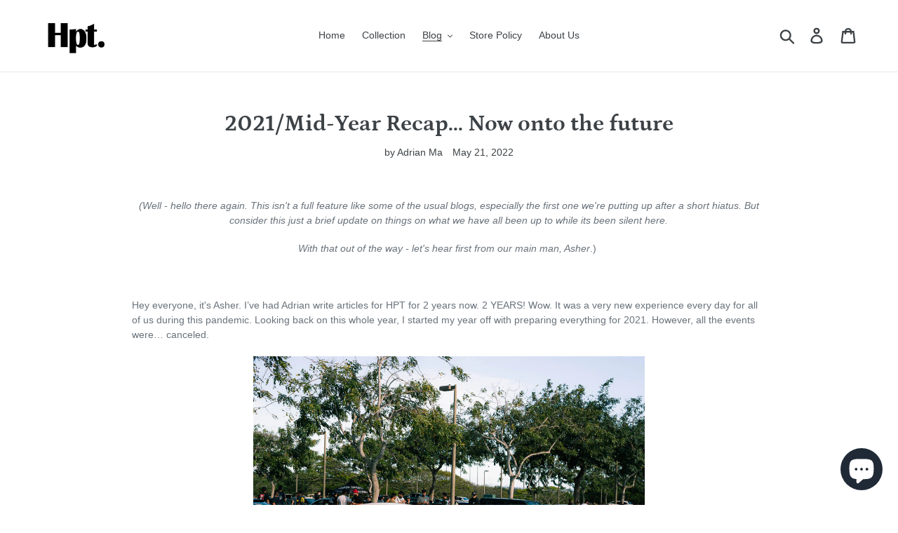

--- FILE ---
content_type: text/html; charset=utf-8
request_url: https://hiddenpalmtree.com/blogs/random-jdm-fan/2021-mid-year-recap-now-onto-the-future
body_size: 21885
content:
<!doctype html>
<!--[if IE 9]> <html class="ie9 no-js" lang="en"> <![endif]-->
<!--[if (gt IE 9)|!(IE)]><!--> <html class="no-js" lang="en"> <!--<![endif]-->
<head>
  <meta name="facebook-domain-verification" content="h3v6d7hfu4axume3f3a2wd8xw8z1ln" />
  <meta charset="utf-8">
  <meta http-equiv="X-UA-Compatible" content="IE=edge,chrome=1">
  <meta name="viewport" content="width=device-width,initial-scale=1">
  <meta name="theme-color" content="#000000">
  <link rel="canonical" href="https://hiddenpalmtree.com/blogs/random-jdm-fan/2021-mid-year-recap-now-onto-the-future"><link rel="shortcut icon" href="//hiddenpalmtree.com/cdn/shop/files/h_ball_logo_32x32.png?v=1652318625" type="image/png"><title>2021/Mid-Year Recap... Now onto the future
&ndash; HIDDENPALMTREE</title><meta name="description" content="(Well - hello there again. This isn&#39;t a full feature like some of the usual blogs, especially the first one we&#39;re putting up after a short hiatus. But consider this just a brief update on things on what we have all been up to while its been silent here. With that out of the way - let&#39;s hear first from our main man, Ash"><!-- /snippets/social-meta-tags.liquid -->




<meta property="og:site_name" content="HIDDENPALMTREE">
<meta property="og:url" content="https://hiddenpalmtree.com/blogs/random-jdm-fan/2021-mid-year-recap-now-onto-the-future">
<meta property="og:title" content="2021/Mid-Year Recap... Now onto the future">
<meta property="og:type" content="article">
<meta property="og:description" content="(Well - hello there again. This isn't a full feature like some of the usual blogs, especially the first one we're putting up after a short hiatus. But consider this just a brief update on things on what we have all been up to while its been silent here.
With that out of the way - let's hear first from our main man, Asher.) 
 
Hey everyone, it's Asher. I’ve had Adrian write articles for HPT for 2 years now. 2 YEARS! Wow. It was a very new experience every day for all of us during this pandemic. Looking back on this whole year, I started my year off with preparing everything for 2021. However, all the events were… canceled. 

As the year progressed over, meets started to come back, lots of progress with content but overall, it was a slow year for all of us. 

I co-hosted a car meet with All set garage! Jaynel; founder of All set garage, has been my day 1. We used to be those hype beast / hipster kids in highschool riding fixed gear watching aloha fixed videos of Collin - who is the founder/content creator of Dohcresearch in Japan!

This was so much fun!

I was able to make friends who I respected in this industry for while. Just never thought I get to work and connect with these folks I looked up to since I started Hiddenpalmtree. I am so grateful for all the support you all had given us. Without your support, we would not be where we are today.
 


California is truly beautiful. Different types of vibes compare to Hawaii! I was fortunate to also learn drifting and that was very very fun. Made amazing friends/connections!

Andddd, yes, I visited NYC. That was very spontaneous and needed. Because without that trip to NYC in September, I would not be where I am today. 


Towards the end of the year, we took home our first trophy! It has been a challenging genre to be broken into; static genre. When Alex and his brother Kai first appeared at a car show in 2018, everyone had a lot to say. Back then, the static scene was not a thing at all in Honolulu and it was a brand new introduction made by the Havvisto brothers.
 


This past Hot Import Nights that was held last December 2021 and we were able to take our first trophy home - as a team! To see someone I have sponsored win, it  means everything to me. I only sponsor people who are challenging a new style; doing something different. And that night, we were able to recognize our first breakthrough in Hawaii scene where -22 cambered static car gets a trophy home. 



Now I am in NYC - the Big Apple. . A big apple. Ready to take this brand globally. New style, branding, direction. Our all Brand nNnew look and direction for Hiddenpalmtree where we focus on featuring different car cultures, drivers, individuals, industries, small businesses and of course, more cars!

We are hoping to make exponential growth this year and I cannot wait for what the future holds! 

That’s all from me now, now its time for Adrian to give his little update!
 


Why, thanks Asher! Regular readers and supporters of us and our content, it has definitely been a while since you last heard from me here. Not to worry though - while things have been silent on my end, I have been busy. Really busy. Like - I cannot emphasize enough how packed my schedule is now compared to two years ago when I was still a N.E.E.T in transition after graduating university, bored out of my mind and trying to find something to do in between thinking of new features to write up. 

Last time you heard from me, we were in the middle of ‘Never Stop Creating’ right before I planned to take a short break for Chinese/Lunar New Year - you know I got to welcome in the new Zodiac sign as per my Chinese roots. 

I had planned to pick off right after the holiday with the rest of the content creators we were due to feature, but right after that holiday week, a rare opportunity appeared. An opportunity to get involved in something I’ve always been keen to break into, but haven’t really built the network for ; nor know the right people.

No - I’m not talking about becoming an idol or a V-Tuber, that would be crazy and whoever get obsessed with that stuff is just pure f*cking cringe (heh). But if you have been catching up on some of my IG stories of my random bits of life, you might know what I am talking about.

ICYMI - I am now working closely with the team over at Car Farm/Vintage Vehicle Mechanic! A conversation over lunch one weekend, and next thing I know, I find myself working on projects with the Car Farm team - mainly to do what I like doing: creating cool and interesting social media content.
 
But in case you don’t see me post often as I usually do, or see more of my stories coming from  Car Farm, now you know! 
 
I’ve also been called away from my usual content duties on HiddenPalmTree due to a number of other side-projects I’ve been working away on, as well some recent - well if you know, personal business that suddenly hit me and my family at the beginning of March.
 
(More on that later. But if you know - thanks for checking in on me. I’m still trying to deal with it two months on, and still a hell of a lot more we have to get through.) 
 
But - now that I’ve fully broken in working with the Car Farm team, as well as making some subtle progress on one or two side projects, I think I can get back into things here on HiddenPalmTree - and pick up where I left off on those long awaited features some of you may have been waiting patiently for. So yes - 'Never Stop Creating' will eventually be finished, and we'll hopefully resume getting the remaining content creators featured here in a bit!
 
Also, considering its been one year since I did my first ever back-to-back series, 'Otaku Month', you may be wondering if we're going to do something similar again. All I will say for now is - watch this space..
 
And for what else I have in store? Well - the weather is warming up over in Canada, and our man over in Nova Scotia, Davis has been busy as ever behind the camera. More on that later.

 
Not to mention I too - have picked up my camera once more (outside of Car Farm content duties) and slowly started to get some projects awhile in the making, finally off the ground. Here's a sneak preview..
 

In short - we got a lot in store to make up for the lack of updates from all of us here! I, Asher, and Davis can't wait to show you all what is in store in the coming months ahead! 
 
Stay tuned for more updates here at HPT, and once again to our supporters everywhere - from Hong Kong to Hawaii to New York, California, Canada, and more: Thank you!">

<meta property="og:image" content="http://hiddenpalmtree.com/cdn/shop/articles/83259439-3D81-4226-82F4-68852A4CA054_1200x1200.png?v=1653161239">
<meta property="og:image:secure_url" content="https://hiddenpalmtree.com/cdn/shop/articles/83259439-3D81-4226-82F4-68852A4CA054_1200x1200.png?v=1653161239">


  <meta name="twitter:site" content="@hiddenpalmtree">

<meta name="twitter:card" content="summary_large_image">
<meta name="twitter:title" content="2021/Mid-Year Recap... Now onto the future">
<meta name="twitter:description" content="(Well - hello there again. This isn't a full feature like some of the usual blogs, especially the first one we're putting up after a short hiatus. But consider this just a brief update on things on what we have all been up to while its been silent here.
With that out of the way - let's hear first from our main man, Asher.) 
 
Hey everyone, it's Asher. I’ve had Adrian write articles for HPT for 2 years now. 2 YEARS! Wow. It was a very new experience every day for all of us during this pandemic. Looking back on this whole year, I started my year off with preparing everything for 2021. However, all the events were… canceled. 

As the year progressed over, meets started to come back, lots of progress with content but overall, it was a slow year for all of us. 

I co-hosted a car meet with All set garage! Jaynel; founder of All set garage, has been my day 1. We used to be those hype beast / hipster kids in highschool riding fixed gear watching aloha fixed videos of Collin - who is the founder/content creator of Dohcresearch in Japan!

This was so much fun!

I was able to make friends who I respected in this industry for while. Just never thought I get to work and connect with these folks I looked up to since I started Hiddenpalmtree. I am so grateful for all the support you all had given us. Without your support, we would not be where we are today.
 


California is truly beautiful. Different types of vibes compare to Hawaii! I was fortunate to also learn drifting and that was very very fun. Made amazing friends/connections!

Andddd, yes, I visited NYC. That was very spontaneous and needed. Because without that trip to NYC in September, I would not be where I am today. 


Towards the end of the year, we took home our first trophy! It has been a challenging genre to be broken into; static genre. When Alex and his brother Kai first appeared at a car show in 2018, everyone had a lot to say. Back then, the static scene was not a thing at all in Honolulu and it was a brand new introduction made by the Havvisto brothers.
 


This past Hot Import Nights that was held last December 2021 and we were able to take our first trophy home - as a team! To see someone I have sponsored win, it  means everything to me. I only sponsor people who are challenging a new style; doing something different. And that night, we were able to recognize our first breakthrough in Hawaii scene where -22 cambered static car gets a trophy home. 



Now I am in NYC - the Big Apple. . A big apple. Ready to take this brand globally. New style, branding, direction. Our all Brand nNnew look and direction for Hiddenpalmtree where we focus on featuring different car cultures, drivers, individuals, industries, small businesses and of course, more cars!

We are hoping to make exponential growth this year and I cannot wait for what the future holds! 

That’s all from me now, now its time for Adrian to give his little update!
 


Why, thanks Asher! Regular readers and supporters of us and our content, it has definitely been a while since you last heard from me here. Not to worry though - while things have been silent on my end, I have been busy. Really busy. Like - I cannot emphasize enough how packed my schedule is now compared to two years ago when I was still a N.E.E.T in transition after graduating university, bored out of my mind and trying to find something to do in between thinking of new features to write up. 

Last time you heard from me, we were in the middle of ‘Never Stop Creating’ right before I planned to take a short break for Chinese/Lunar New Year - you know I got to welcome in the new Zodiac sign as per my Chinese roots. 

I had planned to pick off right after the holiday with the rest of the content creators we were due to feature, but right after that holiday week, a rare opportunity appeared. An opportunity to get involved in something I’ve always been keen to break into, but haven’t really built the network for ; nor know the right people.

No - I’m not talking about becoming an idol or a V-Tuber, that would be crazy and whoever get obsessed with that stuff is just pure f*cking cringe (heh). But if you have been catching up on some of my IG stories of my random bits of life, you might know what I am talking about.

ICYMI - I am now working closely with the team over at Car Farm/Vintage Vehicle Mechanic! A conversation over lunch one weekend, and next thing I know, I find myself working on projects with the Car Farm team - mainly to do what I like doing: creating cool and interesting social media content.
 
But in case you don’t see me post often as I usually do, or see more of my stories coming from  Car Farm, now you know! 
 
I’ve also been called away from my usual content duties on HiddenPalmTree due to a number of other side-projects I’ve been working away on, as well some recent - well if you know, personal business that suddenly hit me and my family at the beginning of March.
 
(More on that later. But if you know - thanks for checking in on me. I’m still trying to deal with it two months on, and still a hell of a lot more we have to get through.) 
 
But - now that I’ve fully broken in working with the Car Farm team, as well as making some subtle progress on one or two side projects, I think I can get back into things here on HiddenPalmTree - and pick up where I left off on those long awaited features some of you may have been waiting patiently for. So yes - 'Never Stop Creating' will eventually be finished, and we'll hopefully resume getting the remaining content creators featured here in a bit!
 
Also, considering its been one year since I did my first ever back-to-back series, 'Otaku Month', you may be wondering if we're going to do something similar again. All I will say for now is - watch this space..
 
And for what else I have in store? Well - the weather is warming up over in Canada, and our man over in Nova Scotia, Davis has been busy as ever behind the camera. More on that later.

 
Not to mention I too - have picked up my camera once more (outside of Car Farm content duties) and slowly started to get some projects awhile in the making, finally off the ground. Here's a sneak preview..
 

In short - we got a lot in store to make up for the lack of updates from all of us here! I, Asher, and Davis can't wait to show you all what is in store in the coming months ahead! 
 
Stay tuned for more updates here at HPT, and once again to our supporters everywhere - from Hong Kong to Hawaii to New York, California, Canada, and more: Thank you!">


  <link href="//hiddenpalmtree.com/cdn/shop/t/1/assets/theme.scss.css?v=104048759840536452271759252248" rel="stylesheet" type="text/css" media="all" />

  <script>
    var theme = {
      strings: {
        addToCart: "Add to cart",
        soldOut: "Sold out",
        unavailable: "Unavailable",
        regularPrice: "Regular price",
        sale: "Sale",
        showMore: "Show More",
        showLess: "Show Less",
        addressError: "Error looking up that address",
        addressNoResults: "No results for that address",
        addressQueryLimit: "You have exceeded the Google API usage limit. Consider upgrading to a \u003ca href=\"https:\/\/developers.google.com\/maps\/premium\/usage-limits\"\u003ePremium Plan\u003c\/a\u003e.",
        authError: "There was a problem authenticating your Google Maps account.",
        newWindow: "Opens in a new window.",
        external: "Opens external website.",
        newWindowExternal: "Opens external website in a new window."
      },
      moneyFormat: "${{amount}}"
    }

    document.documentElement.className = document.documentElement.className.replace('no-js', 'js');
  </script>

  <!--[if (lte IE 9) ]><script src="//hiddenpalmtree.com/cdn/shop/t/1/assets/match-media.min.js?v=22265819453975888031537237942" type="text/javascript"></script><![endif]--><!--[if (gt IE 9)|!(IE)]><!--><script src="//hiddenpalmtree.com/cdn/shop/t/1/assets/lazysizes.js?v=68441465964607740661537237942" async="async"></script><!--<![endif]-->
  <!--[if lte IE 9]><script src="//hiddenpalmtree.com/cdn/shop/t/1/assets/lazysizes.min.js?v=634"></script><![endif]-->

  <!--[if (gt IE 9)|!(IE)]><!--><script src="//hiddenpalmtree.com/cdn/shop/t/1/assets/vendor.js?v=121857302354663160541537237942" defer="defer"></script><!--<![endif]-->
  <!--[if lte IE 9]><script src="//hiddenpalmtree.com/cdn/shop/t/1/assets/vendor.js?v=121857302354663160541537237942"></script><![endif]-->

  <!--[if (gt IE 9)|!(IE)]><!--><script src="//hiddenpalmtree.com/cdn/shop/t/1/assets/theme.js?v=161950477018278326151639409168" defer="defer"></script><!--<![endif]-->
  <!--[if lte IE 9]><script src="//hiddenpalmtree.com/cdn/shop/t/1/assets/theme.js?v=161950477018278326151639409168"></script><![endif]-->

  <script>window.performance && window.performance.mark && window.performance.mark('shopify.content_for_header.start');</script><meta name="facebook-domain-verification" content="h3v6d7hfu4axume3f3a2wd8xw8z1ln">
<meta id="shopify-digital-wallet" name="shopify-digital-wallet" content="/4632346694/digital_wallets/dialog">
<meta name="shopify-checkout-api-token" content="53b34955df53096fd6cd33c321ac55cc">
<meta id="in-context-paypal-metadata" data-shop-id="4632346694" data-venmo-supported="false" data-environment="production" data-locale="en_US" data-paypal-v4="true" data-currency="USD">
<link rel="alternate" type="application/atom+xml" title="Feed" href="http://feedproxy.google.com/Random JDM fan" />
<script async="async" src="/checkouts/internal/preloads.js?locale=en-US"></script>
<link rel="preconnect" href="https://shop.app" crossorigin="anonymous">
<script async="async" src="https://shop.app/checkouts/internal/preloads.js?locale=en-US&shop_id=4632346694" crossorigin="anonymous"></script>
<script id="apple-pay-shop-capabilities" type="application/json">{"shopId":4632346694,"countryCode":"US","currencyCode":"USD","merchantCapabilities":["supports3DS"],"merchantId":"gid:\/\/shopify\/Shop\/4632346694","merchantName":"HIDDENPALMTREE","requiredBillingContactFields":["postalAddress","email"],"requiredShippingContactFields":["postalAddress","email"],"shippingType":"shipping","supportedNetworks":["visa","masterCard","amex","discover","elo","jcb"],"total":{"type":"pending","label":"HIDDENPALMTREE","amount":"1.00"},"shopifyPaymentsEnabled":true,"supportsSubscriptions":true}</script>
<script id="shopify-features" type="application/json">{"accessToken":"53b34955df53096fd6cd33c321ac55cc","betas":["rich-media-storefront-analytics"],"domain":"hiddenpalmtree.com","predictiveSearch":true,"shopId":4632346694,"locale":"en"}</script>
<script>var Shopify = Shopify || {};
Shopify.shop = "hiddenpalmtree.myshopify.com";
Shopify.locale = "en";
Shopify.currency = {"active":"USD","rate":"1.0"};
Shopify.country = "US";
Shopify.theme = {"name":"Debut","id":37497372742,"schema_name":"Debut","schema_version":"8.0.0","theme_store_id":796,"role":"main"};
Shopify.theme.handle = "null";
Shopify.theme.style = {"id":null,"handle":null};
Shopify.cdnHost = "hiddenpalmtree.com/cdn";
Shopify.routes = Shopify.routes || {};
Shopify.routes.root = "/";</script>
<script type="module">!function(o){(o.Shopify=o.Shopify||{}).modules=!0}(window);</script>
<script>!function(o){function n(){var o=[];function n(){o.push(Array.prototype.slice.apply(arguments))}return n.q=o,n}var t=o.Shopify=o.Shopify||{};t.loadFeatures=n(),t.autoloadFeatures=n()}(window);</script>
<script>
  window.ShopifyPay = window.ShopifyPay || {};
  window.ShopifyPay.apiHost = "shop.app\/pay";
  window.ShopifyPay.redirectState = null;
</script>
<script id="shop-js-analytics" type="application/json">{"pageType":"article"}</script>
<script defer="defer" async type="module" src="//hiddenpalmtree.com/cdn/shopifycloud/shop-js/modules/v2/client.init-shop-cart-sync_BdyHc3Nr.en.esm.js"></script>
<script defer="defer" async type="module" src="//hiddenpalmtree.com/cdn/shopifycloud/shop-js/modules/v2/chunk.common_Daul8nwZ.esm.js"></script>
<script type="module">
  await import("//hiddenpalmtree.com/cdn/shopifycloud/shop-js/modules/v2/client.init-shop-cart-sync_BdyHc3Nr.en.esm.js");
await import("//hiddenpalmtree.com/cdn/shopifycloud/shop-js/modules/v2/chunk.common_Daul8nwZ.esm.js");

  window.Shopify.SignInWithShop?.initShopCartSync?.({"fedCMEnabled":true,"windoidEnabled":true});

</script>
<script>
  window.Shopify = window.Shopify || {};
  if (!window.Shopify.featureAssets) window.Shopify.featureAssets = {};
  window.Shopify.featureAssets['shop-js'] = {"shop-cart-sync":["modules/v2/client.shop-cart-sync_QYOiDySF.en.esm.js","modules/v2/chunk.common_Daul8nwZ.esm.js"],"init-fed-cm":["modules/v2/client.init-fed-cm_DchLp9rc.en.esm.js","modules/v2/chunk.common_Daul8nwZ.esm.js"],"shop-button":["modules/v2/client.shop-button_OV7bAJc5.en.esm.js","modules/v2/chunk.common_Daul8nwZ.esm.js"],"init-windoid":["modules/v2/client.init-windoid_DwxFKQ8e.en.esm.js","modules/v2/chunk.common_Daul8nwZ.esm.js"],"shop-cash-offers":["modules/v2/client.shop-cash-offers_DWtL6Bq3.en.esm.js","modules/v2/chunk.common_Daul8nwZ.esm.js","modules/v2/chunk.modal_CQq8HTM6.esm.js"],"shop-toast-manager":["modules/v2/client.shop-toast-manager_CX9r1SjA.en.esm.js","modules/v2/chunk.common_Daul8nwZ.esm.js"],"init-shop-email-lookup-coordinator":["modules/v2/client.init-shop-email-lookup-coordinator_UhKnw74l.en.esm.js","modules/v2/chunk.common_Daul8nwZ.esm.js"],"pay-button":["modules/v2/client.pay-button_DzxNnLDY.en.esm.js","modules/v2/chunk.common_Daul8nwZ.esm.js"],"avatar":["modules/v2/client.avatar_BTnouDA3.en.esm.js"],"init-shop-cart-sync":["modules/v2/client.init-shop-cart-sync_BdyHc3Nr.en.esm.js","modules/v2/chunk.common_Daul8nwZ.esm.js"],"shop-login-button":["modules/v2/client.shop-login-button_D8B466_1.en.esm.js","modules/v2/chunk.common_Daul8nwZ.esm.js","modules/v2/chunk.modal_CQq8HTM6.esm.js"],"init-customer-accounts-sign-up":["modules/v2/client.init-customer-accounts-sign-up_C8fpPm4i.en.esm.js","modules/v2/client.shop-login-button_D8B466_1.en.esm.js","modules/v2/chunk.common_Daul8nwZ.esm.js","modules/v2/chunk.modal_CQq8HTM6.esm.js"],"init-shop-for-new-customer-accounts":["modules/v2/client.init-shop-for-new-customer-accounts_CVTO0Ztu.en.esm.js","modules/v2/client.shop-login-button_D8B466_1.en.esm.js","modules/v2/chunk.common_Daul8nwZ.esm.js","modules/v2/chunk.modal_CQq8HTM6.esm.js"],"init-customer-accounts":["modules/v2/client.init-customer-accounts_dRgKMfrE.en.esm.js","modules/v2/client.shop-login-button_D8B466_1.en.esm.js","modules/v2/chunk.common_Daul8nwZ.esm.js","modules/v2/chunk.modal_CQq8HTM6.esm.js"],"shop-follow-button":["modules/v2/client.shop-follow-button_CkZpjEct.en.esm.js","modules/v2/chunk.common_Daul8nwZ.esm.js","modules/v2/chunk.modal_CQq8HTM6.esm.js"],"lead-capture":["modules/v2/client.lead-capture_BntHBhfp.en.esm.js","modules/v2/chunk.common_Daul8nwZ.esm.js","modules/v2/chunk.modal_CQq8HTM6.esm.js"],"checkout-modal":["modules/v2/client.checkout-modal_CfxcYbTm.en.esm.js","modules/v2/chunk.common_Daul8nwZ.esm.js","modules/v2/chunk.modal_CQq8HTM6.esm.js"],"shop-login":["modules/v2/client.shop-login_Da4GZ2H6.en.esm.js","modules/v2/chunk.common_Daul8nwZ.esm.js","modules/v2/chunk.modal_CQq8HTM6.esm.js"],"payment-terms":["modules/v2/client.payment-terms_MV4M3zvL.en.esm.js","modules/v2/chunk.common_Daul8nwZ.esm.js","modules/v2/chunk.modal_CQq8HTM6.esm.js"]};
</script>
<script id="__st">var __st={"a":4632346694,"offset":-36000,"reqid":"3833e924-bf0a-4683-81c5-4a699cb27a41-1768947877","pageurl":"hiddenpalmtree.com\/blogs\/random-jdm-fan\/2021-mid-year-recap-now-onto-the-future","s":"articles-556482822219","u":"35b563039735","p":"article","rtyp":"article","rid":556482822219};</script>
<script>window.ShopifyPaypalV4VisibilityTracking = true;</script>
<script id="captcha-bootstrap">!function(){'use strict';const t='contact',e='account',n='new_comment',o=[[t,t],['blogs',n],['comments',n],[t,'customer']],c=[[e,'customer_login'],[e,'guest_login'],[e,'recover_customer_password'],[e,'create_customer']],r=t=>t.map((([t,e])=>`form[action*='/${t}']:not([data-nocaptcha='true']) input[name='form_type'][value='${e}']`)).join(','),a=t=>()=>t?[...document.querySelectorAll(t)].map((t=>t.form)):[];function s(){const t=[...o],e=r(t);return a(e)}const i='password',u='form_key',d=['recaptcha-v3-token','g-recaptcha-response','h-captcha-response',i],f=()=>{try{return window.sessionStorage}catch{return}},m='__shopify_v',_=t=>t.elements[u];function p(t,e,n=!1){try{const o=window.sessionStorage,c=JSON.parse(o.getItem(e)),{data:r}=function(t){const{data:e,action:n}=t;return t[m]||n?{data:e,action:n}:{data:t,action:n}}(c);for(const[e,n]of Object.entries(r))t.elements[e]&&(t.elements[e].value=n);n&&o.removeItem(e)}catch(o){console.error('form repopulation failed',{error:o})}}const l='form_type',E='cptcha';function T(t){t.dataset[E]=!0}const w=window,h=w.document,L='Shopify',v='ce_forms',y='captcha';let A=!1;((t,e)=>{const n=(g='f06e6c50-85a8-45c8-87d0-21a2b65856fe',I='https://cdn.shopify.com/shopifycloud/storefront-forms-hcaptcha/ce_storefront_forms_captcha_hcaptcha.v1.5.2.iife.js',D={infoText:'Protected by hCaptcha',privacyText:'Privacy',termsText:'Terms'},(t,e,n)=>{const o=w[L][v],c=o.bindForm;if(c)return c(t,g,e,D).then(n);var r;o.q.push([[t,g,e,D],n]),r=I,A||(h.body.append(Object.assign(h.createElement('script'),{id:'captcha-provider',async:!0,src:r})),A=!0)});var g,I,D;w[L]=w[L]||{},w[L][v]=w[L][v]||{},w[L][v].q=[],w[L][y]=w[L][y]||{},w[L][y].protect=function(t,e){n(t,void 0,e),T(t)},Object.freeze(w[L][y]),function(t,e,n,w,h,L){const[v,y,A,g]=function(t,e,n){const i=e?o:[],u=t?c:[],d=[...i,...u],f=r(d),m=r(i),_=r(d.filter((([t,e])=>n.includes(e))));return[a(f),a(m),a(_),s()]}(w,h,L),I=t=>{const e=t.target;return e instanceof HTMLFormElement?e:e&&e.form},D=t=>v().includes(t);t.addEventListener('submit',(t=>{const e=I(t);if(!e)return;const n=D(e)&&!e.dataset.hcaptchaBound&&!e.dataset.recaptchaBound,o=_(e),c=g().includes(e)&&(!o||!o.value);(n||c)&&t.preventDefault(),c&&!n&&(function(t){try{if(!f())return;!function(t){const e=f();if(!e)return;const n=_(t);if(!n)return;const o=n.value;o&&e.removeItem(o)}(t);const e=Array.from(Array(32),(()=>Math.random().toString(36)[2])).join('');!function(t,e){_(t)||t.append(Object.assign(document.createElement('input'),{type:'hidden',name:u})),t.elements[u].value=e}(t,e),function(t,e){const n=f();if(!n)return;const o=[...t.querySelectorAll(`input[type='${i}']`)].map((({name:t})=>t)),c=[...d,...o],r={};for(const[a,s]of new FormData(t).entries())c.includes(a)||(r[a]=s);n.setItem(e,JSON.stringify({[m]:1,action:t.action,data:r}))}(t,e)}catch(e){console.error('failed to persist form',e)}}(e),e.submit())}));const S=(t,e)=>{t&&!t.dataset[E]&&(n(t,e.some((e=>e===t))),T(t))};for(const o of['focusin','change'])t.addEventListener(o,(t=>{const e=I(t);D(e)&&S(e,y())}));const B=e.get('form_key'),M=e.get(l),P=B&&M;t.addEventListener('DOMContentLoaded',(()=>{const t=y();if(P)for(const e of t)e.elements[l].value===M&&p(e,B);[...new Set([...A(),...v().filter((t=>'true'===t.dataset.shopifyCaptcha))])].forEach((e=>S(e,t)))}))}(h,new URLSearchParams(w.location.search),n,t,e,['guest_login'])})(!0,!0)}();</script>
<script integrity="sha256-4kQ18oKyAcykRKYeNunJcIwy7WH5gtpwJnB7kiuLZ1E=" data-source-attribution="shopify.loadfeatures" defer="defer" src="//hiddenpalmtree.com/cdn/shopifycloud/storefront/assets/storefront/load_feature-a0a9edcb.js" crossorigin="anonymous"></script>
<script crossorigin="anonymous" defer="defer" src="//hiddenpalmtree.com/cdn/shopifycloud/storefront/assets/shopify_pay/storefront-65b4c6d7.js?v=20250812"></script>
<script data-source-attribution="shopify.dynamic_checkout.dynamic.init">var Shopify=Shopify||{};Shopify.PaymentButton=Shopify.PaymentButton||{isStorefrontPortableWallets:!0,init:function(){window.Shopify.PaymentButton.init=function(){};var t=document.createElement("script");t.src="https://hiddenpalmtree.com/cdn/shopifycloud/portable-wallets/latest/portable-wallets.en.js",t.type="module",document.head.appendChild(t)}};
</script>
<script data-source-attribution="shopify.dynamic_checkout.buyer_consent">
  function portableWalletsHideBuyerConsent(e){var t=document.getElementById("shopify-buyer-consent"),n=document.getElementById("shopify-subscription-policy-button");t&&n&&(t.classList.add("hidden"),t.setAttribute("aria-hidden","true"),n.removeEventListener("click",e))}function portableWalletsShowBuyerConsent(e){var t=document.getElementById("shopify-buyer-consent"),n=document.getElementById("shopify-subscription-policy-button");t&&n&&(t.classList.remove("hidden"),t.removeAttribute("aria-hidden"),n.addEventListener("click",e))}window.Shopify?.PaymentButton&&(window.Shopify.PaymentButton.hideBuyerConsent=portableWalletsHideBuyerConsent,window.Shopify.PaymentButton.showBuyerConsent=portableWalletsShowBuyerConsent);
</script>
<script data-source-attribution="shopify.dynamic_checkout.cart.bootstrap">document.addEventListener("DOMContentLoaded",(function(){function t(){return document.querySelector("shopify-accelerated-checkout-cart, shopify-accelerated-checkout")}if(t())Shopify.PaymentButton.init();else{new MutationObserver((function(e,n){t()&&(Shopify.PaymentButton.init(),n.disconnect())})).observe(document.body,{childList:!0,subtree:!0})}}));
</script>
<link id="shopify-accelerated-checkout-styles" rel="stylesheet" media="screen" href="https://hiddenpalmtree.com/cdn/shopifycloud/portable-wallets/latest/accelerated-checkout-backwards-compat.css" crossorigin="anonymous">
<style id="shopify-accelerated-checkout-cart">
        #shopify-buyer-consent {
  margin-top: 1em;
  display: inline-block;
  width: 100%;
}

#shopify-buyer-consent.hidden {
  display: none;
}

#shopify-subscription-policy-button {
  background: none;
  border: none;
  padding: 0;
  text-decoration: underline;
  font-size: inherit;
  cursor: pointer;
}

#shopify-subscription-policy-button::before {
  box-shadow: none;
}

      </style>

<script>window.performance && window.performance.mark && window.performance.mark('shopify.content_for_header.end');</script>
<script src="https://cdn.shopify.com/extensions/e8878072-2f6b-4e89-8082-94b04320908d/inbox-1254/assets/inbox-chat-loader.js" type="text/javascript" defer="defer"></script>
<link href="https://monorail-edge.shopifysvc.com" rel="dns-prefetch">
<script>(function(){if ("sendBeacon" in navigator && "performance" in window) {try {var session_token_from_headers = performance.getEntriesByType('navigation')[0].serverTiming.find(x => x.name == '_s').description;} catch {var session_token_from_headers = undefined;}var session_cookie_matches = document.cookie.match(/_shopify_s=([^;]*)/);var session_token_from_cookie = session_cookie_matches && session_cookie_matches.length === 2 ? session_cookie_matches[1] : "";var session_token = session_token_from_headers || session_token_from_cookie || "";function handle_abandonment_event(e) {var entries = performance.getEntries().filter(function(entry) {return /monorail-edge.shopifysvc.com/.test(entry.name);});if (!window.abandonment_tracked && entries.length === 0) {window.abandonment_tracked = true;var currentMs = Date.now();var navigation_start = performance.timing.navigationStart;var payload = {shop_id: 4632346694,url: window.location.href,navigation_start,duration: currentMs - navigation_start,session_token,page_type: "article"};window.navigator.sendBeacon("https://monorail-edge.shopifysvc.com/v1/produce", JSON.stringify({schema_id: "online_store_buyer_site_abandonment/1.1",payload: payload,metadata: {event_created_at_ms: currentMs,event_sent_at_ms: currentMs}}));}}window.addEventListener('pagehide', handle_abandonment_event);}}());</script>
<script id="web-pixels-manager-setup">(function e(e,d,r,n,o){if(void 0===o&&(o={}),!Boolean(null===(a=null===(i=window.Shopify)||void 0===i?void 0:i.analytics)||void 0===a?void 0:a.replayQueue)){var i,a;window.Shopify=window.Shopify||{};var t=window.Shopify;t.analytics=t.analytics||{};var s=t.analytics;s.replayQueue=[],s.publish=function(e,d,r){return s.replayQueue.push([e,d,r]),!0};try{self.performance.mark("wpm:start")}catch(e){}var l=function(){var e={modern:/Edge?\/(1{2}[4-9]|1[2-9]\d|[2-9]\d{2}|\d{4,})\.\d+(\.\d+|)|Firefox\/(1{2}[4-9]|1[2-9]\d|[2-9]\d{2}|\d{4,})\.\d+(\.\d+|)|Chrom(ium|e)\/(9{2}|\d{3,})\.\d+(\.\d+|)|(Maci|X1{2}).+ Version\/(15\.\d+|(1[6-9]|[2-9]\d|\d{3,})\.\d+)([,.]\d+|)( \(\w+\)|)( Mobile\/\w+|) Safari\/|Chrome.+OPR\/(9{2}|\d{3,})\.\d+\.\d+|(CPU[ +]OS|iPhone[ +]OS|CPU[ +]iPhone|CPU IPhone OS|CPU iPad OS)[ +]+(15[._]\d+|(1[6-9]|[2-9]\d|\d{3,})[._]\d+)([._]\d+|)|Android:?[ /-](13[3-9]|1[4-9]\d|[2-9]\d{2}|\d{4,})(\.\d+|)(\.\d+|)|Android.+Firefox\/(13[5-9]|1[4-9]\d|[2-9]\d{2}|\d{4,})\.\d+(\.\d+|)|Android.+Chrom(ium|e)\/(13[3-9]|1[4-9]\d|[2-9]\d{2}|\d{4,})\.\d+(\.\d+|)|SamsungBrowser\/([2-9]\d|\d{3,})\.\d+/,legacy:/Edge?\/(1[6-9]|[2-9]\d|\d{3,})\.\d+(\.\d+|)|Firefox\/(5[4-9]|[6-9]\d|\d{3,})\.\d+(\.\d+|)|Chrom(ium|e)\/(5[1-9]|[6-9]\d|\d{3,})\.\d+(\.\d+|)([\d.]+$|.*Safari\/(?![\d.]+ Edge\/[\d.]+$))|(Maci|X1{2}).+ Version\/(10\.\d+|(1[1-9]|[2-9]\d|\d{3,})\.\d+)([,.]\d+|)( \(\w+\)|)( Mobile\/\w+|) Safari\/|Chrome.+OPR\/(3[89]|[4-9]\d|\d{3,})\.\d+\.\d+|(CPU[ +]OS|iPhone[ +]OS|CPU[ +]iPhone|CPU IPhone OS|CPU iPad OS)[ +]+(10[._]\d+|(1[1-9]|[2-9]\d|\d{3,})[._]\d+)([._]\d+|)|Android:?[ /-](13[3-9]|1[4-9]\d|[2-9]\d{2}|\d{4,})(\.\d+|)(\.\d+|)|Mobile Safari.+OPR\/([89]\d|\d{3,})\.\d+\.\d+|Android.+Firefox\/(13[5-9]|1[4-9]\d|[2-9]\d{2}|\d{4,})\.\d+(\.\d+|)|Android.+Chrom(ium|e)\/(13[3-9]|1[4-9]\d|[2-9]\d{2}|\d{4,})\.\d+(\.\d+|)|Android.+(UC? ?Browser|UCWEB|U3)[ /]?(15\.([5-9]|\d{2,})|(1[6-9]|[2-9]\d|\d{3,})\.\d+)\.\d+|SamsungBrowser\/(5\.\d+|([6-9]|\d{2,})\.\d+)|Android.+MQ{2}Browser\/(14(\.(9|\d{2,})|)|(1[5-9]|[2-9]\d|\d{3,})(\.\d+|))(\.\d+|)|K[Aa][Ii]OS\/(3\.\d+|([4-9]|\d{2,})\.\d+)(\.\d+|)/},d=e.modern,r=e.legacy,n=navigator.userAgent;return n.match(d)?"modern":n.match(r)?"legacy":"unknown"}(),u="modern"===l?"modern":"legacy",c=(null!=n?n:{modern:"",legacy:""})[u],f=function(e){return[e.baseUrl,"/wpm","/b",e.hashVersion,"modern"===e.buildTarget?"m":"l",".js"].join("")}({baseUrl:d,hashVersion:r,buildTarget:u}),m=function(e){var d=e.version,r=e.bundleTarget,n=e.surface,o=e.pageUrl,i=e.monorailEndpoint;return{emit:function(e){var a=e.status,t=e.errorMsg,s=(new Date).getTime(),l=JSON.stringify({metadata:{event_sent_at_ms:s},events:[{schema_id:"web_pixels_manager_load/3.1",payload:{version:d,bundle_target:r,page_url:o,status:a,surface:n,error_msg:t},metadata:{event_created_at_ms:s}}]});if(!i)return console&&console.warn&&console.warn("[Web Pixels Manager] No Monorail endpoint provided, skipping logging."),!1;try{return self.navigator.sendBeacon.bind(self.navigator)(i,l)}catch(e){}var u=new XMLHttpRequest;try{return u.open("POST",i,!0),u.setRequestHeader("Content-Type","text/plain"),u.send(l),!0}catch(e){return console&&console.warn&&console.warn("[Web Pixels Manager] Got an unhandled error while logging to Monorail."),!1}}}}({version:r,bundleTarget:l,surface:e.surface,pageUrl:self.location.href,monorailEndpoint:e.monorailEndpoint});try{o.browserTarget=l,function(e){var d=e.src,r=e.async,n=void 0===r||r,o=e.onload,i=e.onerror,a=e.sri,t=e.scriptDataAttributes,s=void 0===t?{}:t,l=document.createElement("script"),u=document.querySelector("head"),c=document.querySelector("body");if(l.async=n,l.src=d,a&&(l.integrity=a,l.crossOrigin="anonymous"),s)for(var f in s)if(Object.prototype.hasOwnProperty.call(s,f))try{l.dataset[f]=s[f]}catch(e){}if(o&&l.addEventListener("load",o),i&&l.addEventListener("error",i),u)u.appendChild(l);else{if(!c)throw new Error("Did not find a head or body element to append the script");c.appendChild(l)}}({src:f,async:!0,onload:function(){if(!function(){var e,d;return Boolean(null===(d=null===(e=window.Shopify)||void 0===e?void 0:e.analytics)||void 0===d?void 0:d.initialized)}()){var d=window.webPixelsManager.init(e)||void 0;if(d){var r=window.Shopify.analytics;r.replayQueue.forEach((function(e){var r=e[0],n=e[1],o=e[2];d.publishCustomEvent(r,n,o)})),r.replayQueue=[],r.publish=d.publishCustomEvent,r.visitor=d.visitor,r.initialized=!0}}},onerror:function(){return m.emit({status:"failed",errorMsg:"".concat(f," has failed to load")})},sri:function(e){var d=/^sha384-[A-Za-z0-9+/=]+$/;return"string"==typeof e&&d.test(e)}(c)?c:"",scriptDataAttributes:o}),m.emit({status:"loading"})}catch(e){m.emit({status:"failed",errorMsg:(null==e?void 0:e.message)||"Unknown error"})}}})({shopId: 4632346694,storefrontBaseUrl: "https://hiddenpalmtree.com",extensionsBaseUrl: "https://extensions.shopifycdn.com/cdn/shopifycloud/web-pixels-manager",monorailEndpoint: "https://monorail-edge.shopifysvc.com/unstable/produce_batch",surface: "storefront-renderer",enabledBetaFlags: ["2dca8a86"],webPixelsConfigList: [{"id":"252870731","configuration":"{\"config\":\"{\\\"pixel_id\\\":\\\"G-FRKB9EPD6S\\\",\\\"gtag_events\\\":[{\\\"type\\\":\\\"purchase\\\",\\\"action_label\\\":\\\"G-FRKB9EPD6S\\\"},{\\\"type\\\":\\\"page_view\\\",\\\"action_label\\\":\\\"G-FRKB9EPD6S\\\"},{\\\"type\\\":\\\"view_item\\\",\\\"action_label\\\":\\\"G-FRKB9EPD6S\\\"},{\\\"type\\\":\\\"search\\\",\\\"action_label\\\":\\\"G-FRKB9EPD6S\\\"},{\\\"type\\\":\\\"add_to_cart\\\",\\\"action_label\\\":\\\"G-FRKB9EPD6S\\\"},{\\\"type\\\":\\\"begin_checkout\\\",\\\"action_label\\\":\\\"G-FRKB9EPD6S\\\"},{\\\"type\\\":\\\"add_payment_info\\\",\\\"action_label\\\":\\\"G-FRKB9EPD6S\\\"}],\\\"enable_monitoring_mode\\\":false}\"}","eventPayloadVersion":"v1","runtimeContext":"OPEN","scriptVersion":"b2a88bafab3e21179ed38636efcd8a93","type":"APP","apiClientId":1780363,"privacyPurposes":[],"dataSharingAdjustments":{"protectedCustomerApprovalScopes":["read_customer_address","read_customer_email","read_customer_name","read_customer_personal_data","read_customer_phone"]}},{"id":"222986315","configuration":"{\"pixelCode\":\"CL0KH43C77U0LRVPJHGG\"}","eventPayloadVersion":"v1","runtimeContext":"STRICT","scriptVersion":"22e92c2ad45662f435e4801458fb78cc","type":"APP","apiClientId":4383523,"privacyPurposes":["ANALYTICS","MARKETING","SALE_OF_DATA"],"dataSharingAdjustments":{"protectedCustomerApprovalScopes":["read_customer_address","read_customer_email","read_customer_name","read_customer_personal_data","read_customer_phone"]}},{"id":"82214987","configuration":"{\"pixel_id\":\"611212389518237\",\"pixel_type\":\"facebook_pixel\",\"metaapp_system_user_token\":\"-\"}","eventPayloadVersion":"v1","runtimeContext":"OPEN","scriptVersion":"ca16bc87fe92b6042fbaa3acc2fbdaa6","type":"APP","apiClientId":2329312,"privacyPurposes":["ANALYTICS","MARKETING","SALE_OF_DATA"],"dataSharingAdjustments":{"protectedCustomerApprovalScopes":["read_customer_address","read_customer_email","read_customer_name","read_customer_personal_data","read_customer_phone"]}},{"id":"32571467","configuration":"{\"tagID\":\"2612732818251\"}","eventPayloadVersion":"v1","runtimeContext":"STRICT","scriptVersion":"18031546ee651571ed29edbe71a3550b","type":"APP","apiClientId":3009811,"privacyPurposes":["ANALYTICS","MARKETING","SALE_OF_DATA"],"dataSharingAdjustments":{"protectedCustomerApprovalScopes":["read_customer_address","read_customer_email","read_customer_name","read_customer_personal_data","read_customer_phone"]}},{"id":"52592715","eventPayloadVersion":"v1","runtimeContext":"LAX","scriptVersion":"1","type":"CUSTOM","privacyPurposes":["MARKETING"],"name":"Meta pixel (migrated)"},{"id":"shopify-app-pixel","configuration":"{}","eventPayloadVersion":"v1","runtimeContext":"STRICT","scriptVersion":"0450","apiClientId":"shopify-pixel","type":"APP","privacyPurposes":["ANALYTICS","MARKETING"]},{"id":"shopify-custom-pixel","eventPayloadVersion":"v1","runtimeContext":"LAX","scriptVersion":"0450","apiClientId":"shopify-pixel","type":"CUSTOM","privacyPurposes":["ANALYTICS","MARKETING"]}],isMerchantRequest: false,initData: {"shop":{"name":"HIDDENPALMTREE","paymentSettings":{"currencyCode":"USD"},"myshopifyDomain":"hiddenpalmtree.myshopify.com","countryCode":"US","storefrontUrl":"https:\/\/hiddenpalmtree.com"},"customer":null,"cart":null,"checkout":null,"productVariants":[],"purchasingCompany":null},},"https://hiddenpalmtree.com/cdn","fcfee988w5aeb613cpc8e4bc33m6693e112",{"modern":"","legacy":""},{"shopId":"4632346694","storefrontBaseUrl":"https:\/\/hiddenpalmtree.com","extensionBaseUrl":"https:\/\/extensions.shopifycdn.com\/cdn\/shopifycloud\/web-pixels-manager","surface":"storefront-renderer","enabledBetaFlags":"[\"2dca8a86\"]","isMerchantRequest":"false","hashVersion":"fcfee988w5aeb613cpc8e4bc33m6693e112","publish":"custom","events":"[[\"page_viewed\",{}]]"});</script><script>
  window.ShopifyAnalytics = window.ShopifyAnalytics || {};
  window.ShopifyAnalytics.meta = window.ShopifyAnalytics.meta || {};
  window.ShopifyAnalytics.meta.currency = 'USD';
  var meta = {"page":{"pageType":"article","resourceType":"article","resourceId":556482822219,"requestId":"3833e924-bf0a-4683-81c5-4a699cb27a41-1768947877"}};
  for (var attr in meta) {
    window.ShopifyAnalytics.meta[attr] = meta[attr];
  }
</script>
<script class="analytics">
  (function () {
    var customDocumentWrite = function(content) {
      var jquery = null;

      if (window.jQuery) {
        jquery = window.jQuery;
      } else if (window.Checkout && window.Checkout.$) {
        jquery = window.Checkout.$;
      }

      if (jquery) {
        jquery('body').append(content);
      }
    };

    var hasLoggedConversion = function(token) {
      if (token) {
        return document.cookie.indexOf('loggedConversion=' + token) !== -1;
      }
      return false;
    }

    var setCookieIfConversion = function(token) {
      if (token) {
        var twoMonthsFromNow = new Date(Date.now());
        twoMonthsFromNow.setMonth(twoMonthsFromNow.getMonth() + 2);

        document.cookie = 'loggedConversion=' + token + '; expires=' + twoMonthsFromNow;
      }
    }

    var trekkie = window.ShopifyAnalytics.lib = window.trekkie = window.trekkie || [];
    if (trekkie.integrations) {
      return;
    }
    trekkie.methods = [
      'identify',
      'page',
      'ready',
      'track',
      'trackForm',
      'trackLink'
    ];
    trekkie.factory = function(method) {
      return function() {
        var args = Array.prototype.slice.call(arguments);
        args.unshift(method);
        trekkie.push(args);
        return trekkie;
      };
    };
    for (var i = 0; i < trekkie.methods.length; i++) {
      var key = trekkie.methods[i];
      trekkie[key] = trekkie.factory(key);
    }
    trekkie.load = function(config) {
      trekkie.config = config || {};
      trekkie.config.initialDocumentCookie = document.cookie;
      var first = document.getElementsByTagName('script')[0];
      var script = document.createElement('script');
      script.type = 'text/javascript';
      script.onerror = function(e) {
        var scriptFallback = document.createElement('script');
        scriptFallback.type = 'text/javascript';
        scriptFallback.onerror = function(error) {
                var Monorail = {
      produce: function produce(monorailDomain, schemaId, payload) {
        var currentMs = new Date().getTime();
        var event = {
          schema_id: schemaId,
          payload: payload,
          metadata: {
            event_created_at_ms: currentMs,
            event_sent_at_ms: currentMs
          }
        };
        return Monorail.sendRequest("https://" + monorailDomain + "/v1/produce", JSON.stringify(event));
      },
      sendRequest: function sendRequest(endpointUrl, payload) {
        // Try the sendBeacon API
        if (window && window.navigator && typeof window.navigator.sendBeacon === 'function' && typeof window.Blob === 'function' && !Monorail.isIos12()) {
          var blobData = new window.Blob([payload], {
            type: 'text/plain'
          });

          if (window.navigator.sendBeacon(endpointUrl, blobData)) {
            return true;
          } // sendBeacon was not successful

        } // XHR beacon

        var xhr = new XMLHttpRequest();

        try {
          xhr.open('POST', endpointUrl);
          xhr.setRequestHeader('Content-Type', 'text/plain');
          xhr.send(payload);
        } catch (e) {
          console.log(e);
        }

        return false;
      },
      isIos12: function isIos12() {
        return window.navigator.userAgent.lastIndexOf('iPhone; CPU iPhone OS 12_') !== -1 || window.navigator.userAgent.lastIndexOf('iPad; CPU OS 12_') !== -1;
      }
    };
    Monorail.produce('monorail-edge.shopifysvc.com',
      'trekkie_storefront_load_errors/1.1',
      {shop_id: 4632346694,
      theme_id: 37497372742,
      app_name: "storefront",
      context_url: window.location.href,
      source_url: "//hiddenpalmtree.com/cdn/s/trekkie.storefront.cd680fe47e6c39ca5d5df5f0a32d569bc48c0f27.min.js"});

        };
        scriptFallback.async = true;
        scriptFallback.src = '//hiddenpalmtree.com/cdn/s/trekkie.storefront.cd680fe47e6c39ca5d5df5f0a32d569bc48c0f27.min.js';
        first.parentNode.insertBefore(scriptFallback, first);
      };
      script.async = true;
      script.src = '//hiddenpalmtree.com/cdn/s/trekkie.storefront.cd680fe47e6c39ca5d5df5f0a32d569bc48c0f27.min.js';
      first.parentNode.insertBefore(script, first);
    };
    trekkie.load(
      {"Trekkie":{"appName":"storefront","development":false,"defaultAttributes":{"shopId":4632346694,"isMerchantRequest":null,"themeId":37497372742,"themeCityHash":"9282208612419605102","contentLanguage":"en","currency":"USD","eventMetadataId":"e1d4e72d-1bf8-47b1-94fc-2e3a91eeac08"},"isServerSideCookieWritingEnabled":true,"monorailRegion":"shop_domain","enabledBetaFlags":["65f19447"]},"Session Attribution":{},"S2S":{"facebookCapiEnabled":true,"source":"trekkie-storefront-renderer","apiClientId":580111}}
    );

    var loaded = false;
    trekkie.ready(function() {
      if (loaded) return;
      loaded = true;

      window.ShopifyAnalytics.lib = window.trekkie;

      var originalDocumentWrite = document.write;
      document.write = customDocumentWrite;
      try { window.ShopifyAnalytics.merchantGoogleAnalytics.call(this); } catch(error) {};
      document.write = originalDocumentWrite;

      window.ShopifyAnalytics.lib.page(null,{"pageType":"article","resourceType":"article","resourceId":556482822219,"requestId":"3833e924-bf0a-4683-81c5-4a699cb27a41-1768947877","shopifyEmitted":true});

      var match = window.location.pathname.match(/checkouts\/(.+)\/(thank_you|post_purchase)/)
      var token = match? match[1]: undefined;
      if (!hasLoggedConversion(token)) {
        setCookieIfConversion(token);
        
      }
    });


        var eventsListenerScript = document.createElement('script');
        eventsListenerScript.async = true;
        eventsListenerScript.src = "//hiddenpalmtree.com/cdn/shopifycloud/storefront/assets/shop_events_listener-3da45d37.js";
        document.getElementsByTagName('head')[0].appendChild(eventsListenerScript);

})();</script>
<script
  defer
  src="https://hiddenpalmtree.com/cdn/shopifycloud/perf-kit/shopify-perf-kit-3.0.4.min.js"
  data-application="storefront-renderer"
  data-shop-id="4632346694"
  data-render-region="gcp-us-central1"
  data-page-type="article"
  data-theme-instance-id="37497372742"
  data-theme-name="Debut"
  data-theme-version="8.0.0"
  data-monorail-region="shop_domain"
  data-resource-timing-sampling-rate="10"
  data-shs="true"
  data-shs-beacon="true"
  data-shs-export-with-fetch="true"
  data-shs-logs-sample-rate="1"
  data-shs-beacon-endpoint="https://hiddenpalmtree.com/api/collect"
></script>
</head>

<body class="template-article">

  <a class="in-page-link visually-hidden skip-link" href="#MainContent">Skip to content</a>

  <div id="SearchDrawer" class="search-bar drawer drawer--top" role="dialog" aria-modal="true" aria-label="Search">
    <div class="search-bar__table">
      <div class="search-bar__table-cell search-bar__form-wrapper">
        <form class="search search-bar__form" action="/search" method="get" role="search">
          <input class="search__input search-bar__input" type="search" name="q" value="" placeholder="Search" aria-label="Search">
          <button class="search-bar__submit search__submit btn--link" type="submit">
            <svg aria-hidden="true" focusable="false" role="presentation" class="icon icon-search" viewBox="0 0 37 40"><path d="M35.6 36l-9.8-9.8c4.1-5.4 3.6-13.2-1.3-18.1-5.4-5.4-14.2-5.4-19.7 0-5.4 5.4-5.4 14.2 0 19.7 2.6 2.6 6.1 4.1 9.8 4.1 3 0 5.9-1 8.3-2.8l9.8 9.8c.4.4.9.6 1.4.6s1-.2 1.4-.6c.9-.9.9-2.1.1-2.9zm-20.9-8.2c-2.6 0-5.1-1-7-2.9-3.9-3.9-3.9-10.1 0-14C9.6 9 12.2 8 14.7 8s5.1 1 7 2.9c3.9 3.9 3.9 10.1 0 14-1.9 1.9-4.4 2.9-7 2.9z"/></svg>
            <span class="icon__fallback-text">Submit</span>
          </button>
        </form>
      </div>
      <div class="search-bar__table-cell text-right">
        <button type="button" class="btn--link search-bar__close js-drawer-close">
          <svg aria-hidden="true" focusable="false" role="presentation" class="icon icon-close" viewBox="0 0 37 40"><path d="M21.3 23l11-11c.8-.8.8-2 0-2.8-.8-.8-2-.8-2.8 0l-11 11-11-11c-.8-.8-2-.8-2.8 0-.8.8-.8 2 0 2.8l11 11-11 11c-.8.8-.8 2 0 2.8.4.4.9.6 1.4.6s1-.2 1.4-.6l11-11 11 11c.4.4.9.6 1.4.6s1-.2 1.4-.6c.8-.8.8-2 0-2.8l-11-11z"/></svg>
          <span class="icon__fallback-text">Close search</span>
        </button>
      </div>
    </div>
  </div>

  <div id="shopify-section-header" class="shopify-section">

<div data-section-id="header" data-section-type="header-section">
  

  <header class="site-header border-bottom logo--left" role="banner">
    <div class="grid grid--no-gutters grid--table site-header__mobile-nav">
      

      

      <div class="grid__item medium-up--one-quarter logo-align--left">
        
        
          <div class="h2 site-header__logo">
        
          
<a href="/" class="site-header__logo-image">
              
              <img class="lazyload js"
                   src="//hiddenpalmtree.com/cdn/shop/files/2022_hpt_logo_lowercase_300x300.png?v=1652318096"
                   data-src="//hiddenpalmtree.com/cdn/shop/files/2022_hpt_logo_lowercase_{width}x.png?v=1652318096"
                   data-widths="[180, 360, 540, 720, 900, 1080, 1296, 1512, 1728, 2048]"
                   data-aspectratio="1.458628841607565"
                   data-sizes="auto"
                   alt="HIDDENPALMTREE"
                   style="max-width: 105px">
              <noscript>
                
                <img src="//hiddenpalmtree.com/cdn/shop/files/2022_hpt_logo_lowercase_105x.png?v=1652318096"
                     srcset="//hiddenpalmtree.com/cdn/shop/files/2022_hpt_logo_lowercase_105x.png?v=1652318096 1x, //hiddenpalmtree.com/cdn/shop/files/2022_hpt_logo_lowercase_105x@2x.png?v=1652318096 2x"
                     alt="HIDDENPALMTREE"
                     style="max-width: 105px;">
              </noscript>
            </a>
          
        
          </div>
        
      </div>

      
        <nav class="grid__item medium-up--one-half small--hide" id="AccessibleNav" role="navigation">
          <ul class="site-nav list--inline " id="SiteNav">
  



    
      <li>
        <a href="/" class="site-nav__link site-nav__link--main">
          <span class="site-nav__label">Home</span>
        </a>
      </li>
    
  



    
      <li>
        <a href="/collections/all" class="site-nav__link site-nav__link--main">
          <span class="site-nav__label">Collection</span>
        </a>
      </li>
    
  



    
      <li class="site-nav--has-dropdown site-nav--active">
        <button class="site-nav__link site-nav__link--main site-nav__link--button site-nav__link--active" type="button" aria-haspopup="true" aria-expanded="false" aria-controls="SiteNavLabel-blog">
          <span class="site-nav__label">Blog</span><svg aria-hidden="true" focusable="false" role="presentation" class="icon icon--wide icon-chevron-down" viewBox="0 0 498.98 284.49"><defs><style>.cls-1{fill:#231f20}</style></defs><path class="cls-1" d="M80.93 271.76A35 35 0 0 1 140.68 247l189.74 189.75L520.16 247a35 35 0 1 1 49.5 49.5L355.17 511a35 35 0 0 1-49.5 0L91.18 296.5a34.89 34.89 0 0 1-10.25-24.74z" transform="translate(-80.93 -236.76)"/></svg>
        </button>

        <div class="site-nav__dropdown" id="SiteNavLabel-blog">
          
            <ul>
              
                <li>
                  <a href="/blogs/hiddenpalmtree-blog" class="site-nav__link site-nav__child-link">
                    <span class="site-nav__label">Luck Sevens - 7&#39;s Day NYC 2022 by Primenyc.co</span>
                  </a>
                </li>
              
                <li>
                  <a href="/blogs/random-jdm-fan/oh-canada-driven-halifax" class="site-nav__link site-nav__child-link">
                    <span class="site-nav__label">Oh Canada - Driven Halifax</span>
                  </a>
                </li>
              
                <li>
                  <a href="/blogs/random-jdm-fan/2021-mid-year-recap-now-onto-the-future" class="site-nav__link site-nav__child-link">
                    <span class="site-nav__label">2021/Mid-Year Recap... Now onto the future</span>
                  </a>
                </li>
              
                <li>
                  <a href="/blogs/random-jdm-fan/never-stop-creating-driven-to-draw-holeecrab" class="site-nav__link site-nav__child-link">
                    <span class="site-nav__label">Never Stop Creating: Driven to Draw - Holeecrab</span>
                  </a>
                </li>
              
                <li>
                  <a href="/blogs/random-jdm-fan/one-thing-led-to-another-2021-in-review" class="site-nav__link site-nav__child-link">
                    <span class="site-nav__label">“One Thing Led to Another..&quot; - 2021 In Review</span>
                  </a>
                </li>
              
                <li>
                  <a href="/blogs/random-jdm-fan" class="site-nav__link site-nav__child-link site-nav__link--last">
                    <span class="site-nav__label">See More...</span>
                  </a>
                </li>
              
            </ul>
          
        </div>
      </li>
    
  



    
      <li>
        <a href="/pages/store-policy" class="site-nav__link site-nav__link--main">
          <span class="site-nav__label">Store Policy</span>
        </a>
      </li>
    
  



    
      <li>
        <a href="/pages/about-us" class="site-nav__link site-nav__link--main">
          <span class="site-nav__label">About Us</span>
        </a>
      </li>
    
  
</ul>

        </nav>
      

      <div class="grid__item medium-up--one-quarter text-right site-header__icons site-header__icons--plus">
        <div class="site-header__icons-wrapper">
          
            <div class="site-header__search site-header__icon small--hide">
              <form action="/search" method="get" class="search-header search" role="search">
  <input class="search-header__input search__input"
    type="search"
    name="q"
    placeholder="Search"
    aria-label="Search">
  <button class="search-header__submit search__submit btn--link site-header__icon" type="submit">
    <svg aria-hidden="true" focusable="false" role="presentation" class="icon icon-search" viewBox="0 0 37 40"><path d="M35.6 36l-9.8-9.8c4.1-5.4 3.6-13.2-1.3-18.1-5.4-5.4-14.2-5.4-19.7 0-5.4 5.4-5.4 14.2 0 19.7 2.6 2.6 6.1 4.1 9.8 4.1 3 0 5.9-1 8.3-2.8l9.8 9.8c.4.4.9.6 1.4.6s1-.2 1.4-.6c.9-.9.9-2.1.1-2.9zm-20.9-8.2c-2.6 0-5.1-1-7-2.9-3.9-3.9-3.9-10.1 0-14C9.6 9 12.2 8 14.7 8s5.1 1 7 2.9c3.9 3.9 3.9 10.1 0 14-1.9 1.9-4.4 2.9-7 2.9z"/></svg>
    <span class="icon__fallback-text">Submit</span>
  </button>
</form>

            </div>
          

          <button type="button" class="btn--link site-header__icon site-header__search-toggle js-drawer-open-top medium-up--hide">
            <svg aria-hidden="true" focusable="false" role="presentation" class="icon icon-search" viewBox="0 0 37 40"><path d="M35.6 36l-9.8-9.8c4.1-5.4 3.6-13.2-1.3-18.1-5.4-5.4-14.2-5.4-19.7 0-5.4 5.4-5.4 14.2 0 19.7 2.6 2.6 6.1 4.1 9.8 4.1 3 0 5.9-1 8.3-2.8l9.8 9.8c.4.4.9.6 1.4.6s1-.2 1.4-.6c.9-.9.9-2.1.1-2.9zm-20.9-8.2c-2.6 0-5.1-1-7-2.9-3.9-3.9-3.9-10.1 0-14C9.6 9 12.2 8 14.7 8s5.1 1 7 2.9c3.9 3.9 3.9 10.1 0 14-1.9 1.9-4.4 2.9-7 2.9z"/></svg>
            <span class="icon__fallback-text">Search</span>
          </button>

          
            
              <a href="/account/login" class="site-header__icon site-header__account">
                <svg aria-hidden="true" focusable="false" role="presentation" class="icon icon-login" viewBox="0 0 28.33 37.68"><path d="M14.17 14.9a7.45 7.45 0 1 0-7.5-7.45 7.46 7.46 0 0 0 7.5 7.45zm0-10.91a3.45 3.45 0 1 1-3.5 3.46A3.46 3.46 0 0 1 14.17 4zM14.17 16.47A14.18 14.18 0 0 0 0 30.68c0 1.41.66 4 5.11 5.66a27.17 27.17 0 0 0 9.06 1.34c6.54 0 14.17-1.84 14.17-7a14.18 14.18 0 0 0-14.17-14.21zm0 17.21c-6.3 0-10.17-1.77-10.17-3a10.17 10.17 0 1 1 20.33 0c.01 1.23-3.86 3-10.16 3z"/></svg>
                <span class="icon__fallback-text">Log in</span>
              </a>
            
          

          <a href="/cart" class="site-header__icon site-header__cart">
            <svg aria-hidden="true" focusable="false" role="presentation" class="icon icon-cart" viewBox="0 0 37 40"><path d="M36.5 34.8L33.3 8h-5.9C26.7 3.9 23 .8 18.5.8S10.3 3.9 9.6 8H3.7L.5 34.8c-.2 1.5.4 2.4.9 3 .5.5 1.4 1.2 3.1 1.2h28c1.3 0 2.4-.4 3.1-1.3.7-.7 1-1.8.9-2.9zm-18-30c2.2 0 4.1 1.4 4.7 3.2h-9.5c.7-1.9 2.6-3.2 4.8-3.2zM4.5 35l2.8-23h2.2v3c0 1.1.9 2 2 2s2-.9 2-2v-3h10v3c0 1.1.9 2 2 2s2-.9 2-2v-3h2.2l2.8 23h-28z"/></svg>
            <span class="icon__fallback-text">Cart</span>
            
          </a>

          
            <button type="button" class="btn--link site-header__icon site-header__menu js-mobile-nav-toggle mobile-nav--open" aria-controls="navigation"  aria-expanded="false" aria-label="Menu">
              <svg aria-hidden="true" focusable="false" role="presentation" class="icon icon-hamburger" viewBox="0 0 37 40"><path d="M33.5 25h-30c-1.1 0-2-.9-2-2s.9-2 2-2h30c1.1 0 2 .9 2 2s-.9 2-2 2zm0-11.5h-30c-1.1 0-2-.9-2-2s.9-2 2-2h30c1.1 0 2 .9 2 2s-.9 2-2 2zm0 23h-30c-1.1 0-2-.9-2-2s.9-2 2-2h30c1.1 0 2 .9 2 2s-.9 2-2 2z"/></svg>
              <svg aria-hidden="true" focusable="false" role="presentation" class="icon icon-close" viewBox="0 0 37 40"><path d="M21.3 23l11-11c.8-.8.8-2 0-2.8-.8-.8-2-.8-2.8 0l-11 11-11-11c-.8-.8-2-.8-2.8 0-.8.8-.8 2 0 2.8l11 11-11 11c-.8.8-.8 2 0 2.8.4.4.9.6 1.4.6s1-.2 1.4-.6l11-11 11 11c.4.4.9.6 1.4.6s1-.2 1.4-.6c.8-.8.8-2 0-2.8l-11-11z"/></svg>
            </button>
          
        </div>

      </div>
    </div>

    <nav class="mobile-nav-wrapper medium-up--hide" role="navigation">
      <ul id="MobileNav" class="mobile-nav">
        
<li class="mobile-nav__item border-bottom">
            
              <a href="/" class="mobile-nav__link">
                <span class="mobile-nav__label">Home</span>
              </a>
            
          </li>
        
<li class="mobile-nav__item border-bottom">
            
              <a href="/collections/all" class="mobile-nav__link">
                <span class="mobile-nav__label">Collection</span>
              </a>
            
          </li>
        
<li class="mobile-nav__item border-bottom">
            
              
              <button type="button" class="btn--link js-toggle-submenu mobile-nav__link mobile-nav__link--active" data-target="blog-3" data-level="1" aria-expanded="false">
                <span class="mobile-nav__label">Blog</span>
                <div class="mobile-nav__icon">
                  <svg aria-hidden="true" focusable="false" role="presentation" class="icon icon-chevron-right" viewBox="0 0 284.49 498.98"><defs><style>.cls-1{fill:#231f20}</style></defs><path class="cls-1" d="M223.18 628.49a35 35 0 0 1-24.75-59.75L388.17 379 198.43 189.26a35 35 0 0 1 49.5-49.5l214.49 214.49a35 35 0 0 1 0 49.5L247.93 618.24a34.89 34.89 0 0 1-24.75 10.25z" transform="translate(-188.18 -129.51)"/></svg>
                </div>
              </button>
              <ul class="mobile-nav__dropdown" data-parent="blog-3" data-level="2">
                <li class="visually-hidden" tabindex="-1" data-menu-title="2">Blog Menu</li>
                <li class="mobile-nav__item border-bottom">
                  <div class="mobile-nav__table">
                    <div class="mobile-nav__table-cell mobile-nav__return">
                      <button class="btn--link js-toggle-submenu mobile-nav__return-btn" type="button" aria-expanded="true" aria-label="Blog">
                        <svg aria-hidden="true" focusable="false" role="presentation" class="icon icon-chevron-left" viewBox="0 0 284.49 498.98"><defs><style>.cls-1{fill:#231f20}</style></defs><path class="cls-1" d="M437.67 129.51a35 35 0 0 1 24.75 59.75L272.67 379l189.75 189.74a35 35 0 1 1-49.5 49.5L198.43 403.75a35 35 0 0 1 0-49.5l214.49-214.49a34.89 34.89 0 0 1 24.75-10.25z" transform="translate(-188.18 -129.51)"/></svg>
                      </button>
                    </div>
                    <span class="mobile-nav__sublist-link mobile-nav__sublist-header mobile-nav__sublist-header--main-nav-parent">
                      <span class="mobile-nav__label">Blog</span>
                    </span>
                  </div>
                </li>

                
                  <li class="mobile-nav__item border-bottom">
                    
                      <a href="/blogs/hiddenpalmtree-blog" class="mobile-nav__sublist-link">
                        <span class="mobile-nav__label">Luck Sevens - 7&#39;s Day NYC 2022 by Primenyc.co</span>
                      </a>
                    
                  </li>
                
                  <li class="mobile-nav__item border-bottom">
                    
                      <a href="/blogs/random-jdm-fan/oh-canada-driven-halifax" class="mobile-nav__sublist-link">
                        <span class="mobile-nav__label">Oh Canada - Driven Halifax</span>
                      </a>
                    
                  </li>
                
                  <li class="mobile-nav__item border-bottom">
                    
                      <a href="/blogs/random-jdm-fan/2021-mid-year-recap-now-onto-the-future" class="mobile-nav__sublist-link">
                        <span class="mobile-nav__label">2021/Mid-Year Recap... Now onto the future</span>
                      </a>
                    
                  </li>
                
                  <li class="mobile-nav__item border-bottom">
                    
                      <a href="/blogs/random-jdm-fan/never-stop-creating-driven-to-draw-holeecrab" class="mobile-nav__sublist-link">
                        <span class="mobile-nav__label">Never Stop Creating: Driven to Draw - Holeecrab</span>
                      </a>
                    
                  </li>
                
                  <li class="mobile-nav__item border-bottom">
                    
                      <a href="/blogs/random-jdm-fan/one-thing-led-to-another-2021-in-review" class="mobile-nav__sublist-link">
                        <span class="mobile-nav__label">“One Thing Led to Another..&quot; - 2021 In Review</span>
                      </a>
                    
                  </li>
                
                  <li class="mobile-nav__item">
                    
                      <a href="/blogs/random-jdm-fan" class="mobile-nav__sublist-link">
                        <span class="mobile-nav__label">See More...</span>
                      </a>
                    
                  </li>
                
              </ul>
            
          </li>
        
<li class="mobile-nav__item border-bottom">
            
              <a href="/pages/store-policy" class="mobile-nav__link">
                <span class="mobile-nav__label">Store Policy</span>
              </a>
            
          </li>
        
<li class="mobile-nav__item">
            
              <a href="/pages/about-us" class="mobile-nav__link">
                <span class="mobile-nav__label">About Us</span>
              </a>
            
          </li>
        
      </ul>
    </nav>
  </header>

  
</div>



<script type="application/ld+json">
{
  "@context": "http://schema.org",
  "@type": "Organization",
  "name": "HIDDENPALMTREE",
  
    
    "logo": "https://hiddenpalmtree.com/cdn/shop/files/2022_hpt_logo_lowercase_617x.png?v=1652318096",
  
  "sameAs": [
    "https://twitter.com/hiddenpalmtree",
    "https://www.facebook.com/hiddenpalmtree/?hc_ref=ART17pYkgBc5pauDQbJSeID1W6aQWpz5jnGWvXy4fiC3tBbbscbrMOkgZhZ-Mt6aOLY&__xts__[0]=68.[base64]&__tn__=%3C-R",
    "",
    "https://www.instagram.com/hiddenpalmtree/",
    "",
    "",
    "www.youtube.com/c/Hiddenpalmtree",
    ""
  ],
  "url": "https://hiddenpalmtree.com"
}
</script>




</div>

  <div class="page-container" id="PageContainer">

    <main class="main-content js-focus-hidden" id="MainContent" role="main" tabindex="-1">
      <article class="page-width">
  <div class="grid">
    <div class="grid__item medium-up--five-sixths medium-up--push-one-twelfth">
      <div id="shopify-section-article-template" class="shopify-section"><div class="section-header text-center">
  <h1 class="article__title">2021/Mid-Year Recap... Now onto the future</h1>
  
    <span class="article__author">by Adrian Ma</span>
  

  
    <span class="article__date">
      <time datetime="2022-05-21T22:00:01Z">May 21, 2022</time>
    </span>
  
</div>

<div class="rte">
  <p style="text-align: center;"><em><span style="font-weight: 400;">(Well - hello there again. This isn't a full feature like some of the usual blogs, especially the first one we're putting up after a short hiatus. But consider this just a brief update on things on what we have all been up to while its been silent here.</span></em></p>
<p style="text-align: center;"><span style="font-weight: 400;"><em>With that out of the way - let's hear first from our main man, Asher</em>.) </span></p>
<p> </p>
<p><span style="font-weight: 400;">Hey everyone, it's Asher. I’ve had Adrian write articles for HPT for 2 years now. 2 YEARS! Wow. It was a very new experience every day for all of us during this pandemic. Looking back on this whole year, I started my year off with preparing everything for 2021. However, all the events were… canceled. </span></p>
<p><img src="https://cdn.shopify.com/s/files/1/0046/3234/6694/files/1_1024x1024.jpg?v=1652899907" alt="" width="558" height="373" style="display: block; margin-left: auto; margin-right: auto;"></p>
<p><span style="font-weight: 400;">As the year progressed over, meets started to come back, lots of progress with content but overall, it was a slow year for all of us. </span></p>
<br>
<p><span style="font-weight: 400;">I co-hosted a car meet with All set garage! Jaynel; founder of All set garage, has been my day 1. We used to be those hype beast / hipster kids in highschool riding fixed gear watching aloha fixed videos of Collin - who is the founder/content creator of Dohcresearch in Japan!</span></p>
<div><img src="https://cdn.shopify.com/s/files/1/0046/3234/6694/files/2_1024x1024.jpg?v=1652899960" alt="" width="553" height="553" style="display: block; margin-left: auto; margin-right: auto;"></div>
<p><span style="font-weight: 400;">This was so much fun!</span></p>
<br>
<p><span style="font-weight: 400;">I was able to make friends who I respected in this industry for while. Just never thought I get to work and connect with these folks I looked up to since I started Hiddenpalmtree. I am so grateful for all the support you all had given us. Without your support, we would not be where we are today.</span></p>
<p> </p>
<p><img src="https://cdn.shopify.com/s/files/1/0046/3234/6694/files/4_1024x1024.jpg?v=1652900433" alt="" width="547" height="547" style="display: block; margin-left: auto; margin-right: auto;"></p>
<br>
<p><span style="font-weight: 400;">California is truly beautiful. Different types of vibes compare to Hawaii! I was fortunate to also learn drifting and that was very very fun. Made amazing friends/connections!</span></p>
<div><img src="https://cdn.shopify.com/s/files/1/0046/3234/6694/files/5_1024x1024.jpg?v=1652901531" alt="" width="552" height="310" style="display: block; margin-left: auto; margin-right: auto;"></div>
<p><span style="font-weight: 400;">Andddd, yes, I visited NYC. That was very spontaneous and needed. Because without that trip to NYC in September, I would not be where I am today. </span></p>
<p><img src="https://cdn.shopify.com/s/files/1/0046/3234/6694/files/6_1024x1024.jpg?v=1652901593" alt="" width="551" height="372" style="display: block; margin-left: auto; margin-right: auto;"></p>
<br>
<p><span style="font-weight: 400;">Towards the end of the year, we took home our first trophy! It has been a challenging genre to be broken into; static genre. When Alex and his brother Kai first appeared at a car show in 2018, everyone had a lot to say. Back then, the static scene was not a thing at all in Honolulu and it was a brand new introduction made by the Havvisto brothers.</span></p>
<p> </p>
<p><img src="https://cdn.shopify.com/s/files/1/0046/3234/6694/files/7_1024x1024.jpg?v=1652901636" alt="" width="552" height="552" style="display: block; margin-left: auto; margin-right: auto;"></p>
<br>
<p><span style="font-weight: 400;">This past Hot Import Nights that was held last December 2021 and we were able to take our first trophy home - as a team! To see someone I have sponsored win, it  means everything to me. I only sponsor people who are challenging a new style; doing something different. And that night, we were able to recognize our first breakthrough in Hawaii scene where -22 cambered static car gets a trophy home. </span></p>
<br>
<p><img src="https://cdn.shopify.com/s/files/1/0046/3234/6694/files/8_1024x1024.jpg?v=1652901751" alt="" width="555" height="555" style="display: block; margin-left: auto; margin-right: auto;"></p>
<br>
<p><span style="font-weight: 400;">Now I am in NYC - the Big Apple. . A big apple. Ready to take this brand globally. New style, branding, direction. Our all Brand nNnew look and direction for Hiddenpalmtree where we focus on featuring different car cultures, drivers, individuals, industries, small businesses and of course, more cars!</span></p>
<br>
<p><span style="font-weight: 400;">We are hoping to make exponential growth this year and I cannot wait for what the future holds! </span></p>
<br>
<p style="text-align: center;"><i><span style="font-weight: 400;">That’s all from me now, now its time for Adrian to give his little update!</span></i></p>
<p style="text-align: center;"> </p>
<p style="text-align: center;"><i><span style="font-weight: 400;"><img src="https://cdn.shopify.com/s/files/1/0046/3234/6694/files/IMG_3193_1024x1024.jpg?v=1652901968" alt="" width="551" height="367"></span></i></p>
<br><br>
<p><span style="font-weight: 400;">Why, thanks Asher! Regular readers and supporters of us and our content, it has definitely been a while since you last heard from me here. Not to worry though - while things have been silent on my end, I have been busy. Really busy. Like - I cannot emphasize enough how packed my schedule is now compared to two years ago when I was still a N.E.E.T in transition after graduating university, bored out of my mind and trying to find something to do in between thinking of new features to write up. </span></p>
<br>
<p>Last time you heard from me, we were in the middle of ‘Never Stop Creating’ right before I planned to take a short break for Chinese/Lunar New Year - you know I got to welcome in the new Zodiac sign as per my Chinese roots. </p>
<br>
<p><span style="font-weight: 400;">I had planned to pick off right after the holiday with the rest of the content creators we were due to feature, but right after that holiday week, a rare opportunity appeared. An opportunity to get involved in something I’ve always been keen to break into, but haven’t really built the network for ; nor know the right people.</span></p>
<br>
<p><span style="font-weight: 400;">No - I’m not talking about becoming an idol or a V-Tuber, that would be crazy and whoever get obsessed with that stuff is just pure f*cking cringe (heh). But if you have been catching up on some of my IG stories of my random bits of life, you might know what I am talking about.</span></p>
<br>
<p>ICYMI - I am now working closely with the team over at <strong>Car Farm/Vintage Vehicle Mechanic!</strong> A conversation over lunch one weekend, and next thing I know, I find myself working on projects with the Car Farm team - mainly to do what I like doing: creating cool and interesting social media content.</p>
<p> </p>
<p><span style="font-weight: 400;">But in case you don’t see me post often as I usually do, or see more of my stories coming from  Car Farm, now you know! </span></p>
<p><span style="font-weight: 400;"> </span></p>
<p><span style="font-weight: 400;">I’ve also been called away from my usual content duties on HiddenPalmTree due to a number of other side-projects I’ve been working away on, as well some recent - well if you know, personal business that suddenly hit me and my family at the beginning of March.</span></p>
<p><span style="font-weight: 400;"> </span></p>
<div style="text-align: center;"><em><span style="font-weight: 400;">(More on that later. But if you know - thanks for checking in on me. I’m still trying to deal with it two months on, and still a hell of a lot more we have to get through.) </span></em></div>
<p><span style="font-weight: 400;"> </span></p>
<p><span style="font-weight: 400;">But - now that I’ve fully broken in working with the Car Farm team, as well as making some subtle progress on one or two side projects, I think I can get back into things here on HiddenPalmTree - and pick up where I left off on those long awaited features some of you may have been waiting patiently for. So yes - 'Never Stop Creating' will eventually be finished, and we'll hopefully resume getting the remaining content creators featured here in a bit!</span></p>
<p><span style="font-weight: 400;"> </span></p>
<p><span style="font-weight: 400;">Also, considering its been one year since I did my first ever back-to-back series, 'Otaku Month', you may be wondering if we're going to do something similar again. </span><span style="font-weight: 400;">All I will say for now is - watch this space..</span></p>
<p> </p>
<p><span style="font-weight: 400;">And for what else I have in store? Well - the weather is warming up over in Canada, and our man over in Nova Scotia, Davis has been busy as ever behind the camera. More on that later.</span></p>
<p><span style="font-weight: 400;"><img src="https://cdn.shopify.com/s/files/1/0046/3234/6694/files/280619090_561816228848464_3875402830375538290_n_1024x1024.jpg?v=1653074582" alt="" width="551" height="827" style="display: block; margin-left: auto; margin-right: auto;"></span></p>
<p> </p>
<p><span style="font-weight: 400;">Not to mention I too - have picked up my camera once more (outside of Car Farm content duties) and slowly started to get some projects awhile in the making, finally off the ground. Here's a sneak preview..</span></p>
<p> </p>
<p><img src="https://cdn.shopify.com/s/files/1/0046/3234/6694/files/custom_resized_193fc37a-ff21-4f55-bee7-485967d9a966_1024x1024.jpg?v=1653074659" alt="" width="551" height="367" style="display: block; margin-left: auto; margin-right: auto;"></p>
<p>In short - we got a lot in store to make up for the lack of updates from all of us here! I, Asher, and Davis can't wait to show you all what is in store in the coming months ahead! </p>
<p> </p>
<p style="text-align: center;">Stay tuned for more updates here at HPT, and once again to our supporters everywhere - from Hong Kong to Hawaii to New York, California, Canada, and more: <strong>Thank you!</strong></p>
</div>


  <!-- /snippets/social-sharing.liquid -->
<ul class="social-sharing">

  
    <li>
      <a target="_blank" href="//www.facebook.com/sharer.php?u=https://hiddenpalmtree.com/blogs/random-jdm-fan/2021-mid-year-recap-now-onto-the-future" class="btn btn--small btn--share share-facebook">
        <svg aria-hidden="true" focusable="false" role="presentation" class="icon icon-facebook" viewBox="0 0 20 20"><path fill="#444" d="M18.05.811q.439 0 .744.305t.305.744v16.637q0 .439-.305.744t-.744.305h-4.732v-7.221h2.415l.342-2.854h-2.757v-1.83q0-.659.293-1t1.073-.342h1.488V3.762q-.976-.098-2.171-.098-1.634 0-2.635.964t-1 2.72V9.47H7.951v2.854h2.415v7.221H1.413q-.439 0-.744-.305t-.305-.744V1.859q0-.439.305-.744T1.413.81H18.05z"/></svg>
        <span class="share-title" aria-hidden="true">Share</span>
        <span class="visually-hidden">Share on Facebook</span>
      </a>
    </li>
  

  
    <li>
      <a target="_blank" href="//twitter.com/share?text=2021/Mid-Year%20Recap...%20Now%20onto%20the%20future&amp;url=https://hiddenpalmtree.com/blogs/random-jdm-fan/2021-mid-year-recap-now-onto-the-future" class="btn btn--small btn--share share-twitter">
        <svg aria-hidden="true" focusable="false" role="presentation" class="icon icon-twitter" viewBox="0 0 20 20"><path fill="#444" d="M19.551 4.208q-.815 1.202-1.956 2.038 0 .082.02.255t.02.255q0 1.589-.469 3.179t-1.426 3.036-2.272 2.567-3.158 1.793-3.963.672q-3.301 0-6.031-1.773.571.041.937.041 2.751 0 4.911-1.671-1.284-.02-2.292-.784T2.456 11.85q.346.082.754.082.55 0 1.039-.163-1.365-.285-2.262-1.365T1.09 7.918v-.041q.774.408 1.773.448-.795-.53-1.263-1.396t-.469-1.864q0-1.019.509-1.997 1.487 1.854 3.596 2.924T9.81 7.184q-.143-.509-.143-.897 0-1.63 1.161-2.781t2.832-1.151q.815 0 1.569.326t1.284.917q1.345-.265 2.506-.958-.428 1.386-1.732 2.18 1.243-.163 2.262-.611z"/></svg>
        <span class="share-title" aria-hidden="true">Tweet</span>
        <span class="visually-hidden">Tweet on Twitter</span>
      </a>
    </li>
  

  
    <li>
      <a target="_blank" href="//pinterest.com/pin/create/button/?url=https://hiddenpalmtree.com/blogs/random-jdm-fan/2021-mid-year-recap-now-onto-the-future&amp;media=//hiddenpalmtree.com/cdn/shop/articles/83259439-3D81-4226-82F4-68852A4CA054_1024x1024.png?v=1653161239&amp;description=2021/Mid-Year%20Recap...%20Now%20onto%20the%20future" class="btn btn--small btn--share share-pinterest">
        <svg aria-hidden="true" focusable="false" role="presentation" class="icon icon-pinterest" viewBox="0 0 20 20"><path fill="#444" d="M9.958.811q1.903 0 3.635.744t2.988 2 2 2.988.744 3.635q0 2.537-1.256 4.696t-3.415 3.415-4.696 1.256q-1.39 0-2.659-.366.707-1.147.951-2.025l.659-2.561q.244.463.903.817t1.39.354q1.464 0 2.622-.842t1.793-2.305.634-3.293q0-2.171-1.671-3.769t-4.257-1.598q-1.586 0-2.903.537T5.298 5.897 4.066 7.775t-.427 2.037q0 1.268.476 2.22t1.427 1.342q.171.073.293.012t.171-.232q.171-.61.195-.756.098-.268-.122-.512-.634-.707-.634-1.83 0-1.854 1.281-3.183t3.354-1.329q1.83 0 2.854 1t1.025 2.61q0 1.342-.366 2.476t-1.049 1.817-1.561.683q-.732 0-1.195-.537t-.293-1.269q.098-.342.256-.878t.268-.915.207-.817.098-.732q0-.61-.317-1t-.927-.39q-.756 0-1.269.695t-.512 1.744q0 .39.061.756t.134.537l.073.171q-1 4.342-1.22 5.098-.195.927-.146 2.171-2.513-1.122-4.062-3.44T.59 10.177q0-3.879 2.744-6.623T9.957.81z"/></svg>
        <span class="share-title" aria-hidden="true">Pin it</span>
        <span class="visually-hidden">Pin on Pinterest</span>
      </a>
    </li>
  

</ul>






</div>
    </div>
  </div>
</article>


  
    <hr aria-hidden="true">
    <div class="page-width">
      <div class="grid">
        <div class="grid__item medium-up--five-sixths medium-up--push-one-twelfth">
          <h2 class="h3">2 comments</h2>

          

            
            <div id="comments">
              <ul class="comments">
                
                

                
                  <li id="127711477835" class="comment">
                    <!-- /snippets/comment.liquid -->
<div class="comment__content rte">
  <p>Chef Andy B</p>
<p>www.Instagram.com/chef_andy_b</p>
<p>www.chefandyb.com</p>
<p>Why hire a private chef?</p>
<p>For the ease and experience – I bring the restaurant to you, providing delicious food in the comfort of your own home or preferred venue without any of the stress.<br>
​<br>
Private chef hire is ideal if you want to make the most of your time with your family or guests. I pride myself on making your life as easy possible. I provide a full culinary package, from producing menus, to sourcing and cooking the food right through to cleaning up at the end of the day so that you can relax and experience an event to remember.</p>
</div>
<div class="comment__meta">
  <span class="comment__meta-item">Andy</span>
  <span class="comment__meta-item"><time datetime="2023-01-26T13:41:40Z">January 26, 2023</time></span>
</div>

                  </li>
                
                  <li id="127198363723" class="comment">
                    <!-- /snippets/comment.liquid -->
<div class="comment__content rte">
  <p>Hi! I’m Brianna.</p>
<p>I am just on your website right now and I would LOVE to help get you new visitors and of course customers to your website asap.</p>
<p>Visit enkaiyo.com for details on this special offer TODAY, and to get you website onto Page #1 of Google, Yahoo and Bing.</p>
<p>This offer is open to new customers including you if you want to start getting new customers TODAY, get 1 Year FREE and 70%+ Off just by going to enkaiyo.com/70off.html</p>
<p>Let me know!</p>
<p>Brianna<br>
Enkaiyo Team</p>
</div>
<div class="comment__meta">
  <span class="comment__meta-item">Brianna</span>
  <span class="comment__meta-item"><time datetime="2022-08-08T14:59:29Z">August 08, 2022</time></span>
</div>

                  </li>
                
              </ul>

              

            </div>
          
        </div>
      </div>
    </div>
  

  <hr aria-hidden="true">
  <div class="page-width">
    <div class="grid">
      <div class="grid__item medium-up--five-sixths medium-up--push-one-twelfth">
        <div class="comment-form form-vertical">
          <form method="post" action="/blogs/random-jdm-fan/2021-mid-year-recap-now-onto-the-future/comments#comment_form" id="comment_form" accept-charset="UTF-8" class="comment-form"><input type="hidden" name="form_type" value="new_comment" /><input type="hidden" name="utf8" value="✓" />
<h2 class="h3">Leave a comment</h2>


            <div class="grid">

              <div class="grid__item medium-up--one-half">
                <label for="CommentForm-author">Name</label>
                <input type="text" name="comment[author]" id="CommentForm-author" class="input-full" value="">
                <span id="CommentForm-author-error" class="input-error-message"><svg aria-hidden="true" focusable="false" role="presentation" class="icon icon-error" viewBox="0 0 14 14"><path d="M7 14A7 7 0 1 0 7 0a7 7 0 0 0 0 14zm-1.05-3.85A1.05 1.05 0 1 1 7 11.2a1.008 1.008 0 0 1-1.05-1.05zm.381-1.981l-.266-5.25h1.841l-.255 5.25h-1.32z"/></svg> Name .</span>
              </div>

              <div class="grid__item medium-up--one-half">
                <label for="CommentForm-email">Email</label>
                <input type="email" name="comment[email]" id="CommentForm-email" class="input-full" value="" autocorrect="off" autocapitalize="off" >
                <span id="CommentForm-email-error" class="input-error-message"><svg aria-hidden="true" focusable="false" role="presentation" class="icon icon-error" viewBox="0 0 14 14"><path d="M7 14A7 7 0 1 0 7 0a7 7 0 0 0 0 14zm-1.05-3.85A1.05 1.05 0 1 1 7 11.2a1.008 1.008 0 0 1-1.05-1.05zm.381-1.981l-.266-5.25h1.841l-.255 5.25h-1.32z"/></svg>  .</span>
              </div>

              <div class="grid__item">
                <label for="CommentForm-body">Message</label>
                <textarea name="comment[body]" id="CommentForm-body" class="input-full"></textarea>
                <span id="CommentForm-body-error" class="input-error-message"><svg aria-hidden="true" focusable="false" role="presentation" class="icon icon-error" viewBox="0 0 14 14"><path d="M7 14A7 7 0 1 0 7 0a7 7 0 0 0 0 14zm-1.05-3.85A1.05 1.05 0 1 1 7 11.2a1.008 1.008 0 0 1-1.05-1.05zm.381-1.981l-.266-5.25h1.841l-.255 5.25h-1.32z"/></svg> Message .</span>
              </div>

            </div>

            

            <input type="submit" class="btn" value="Post comment">
          </form>
        </div>
      </div>
    </div>
  </div>


<div class="text-center return-link-wrapper page-width">
  <a href="/blogs/random-jdm-fan" class="btn btn--secondary btn--has-icon-before return-link">
    <svg aria-hidden="true" focusable="false" role="presentation" class="icon icon--wide icon-arrow-left" viewBox="0 0 20 8"><path d="M4.814 7.555C3.95 6.61 3.2 5.893 2.568 5.4 1.937 4.91 1.341 4.544.781 4.303v-.44a9.933 9.933 0 0 0 1.875-1.196c.606-.485 1.328-1.196 2.168-2.134h.752c-.612 1.309-1.253 2.315-1.924 3.018H19.23v.986H3.652c.495.632.84 1.1 1.036 1.406.195.306.485.843.869 1.612h-.743z" fill="#000" fill-rule="evenodd"/></svg>
    Back to Random JDM fan
  </a>
</div>

<script type="application/ld+json">
{
  "@context": "http://schema.org",
  "@type": "Article",
  "articleBody": "(Well - hello there again. This isn't a full feature like some of the usual blogs, especially the first one we're putting up after a short hiatus. But consider this just a brief update on things on what we have all been up to while its been silent here.
With that out of the way - let's hear first from our main man, Asher.) 
 
Hey everyone, it's Asher. I’ve had Adrian write articles for HPT for 2 years now. 2 YEARS! Wow. It was a very new experience every day for all of us during this pandemic. Looking back on this whole year, I started my year off with preparing everything for 2021. However, all the events were… canceled. 

As the year progressed over, meets started to come back, lots of progress with content but overall, it was a slow year for all of us. 

I co-hosted a car meet with All set garage! Jaynel; founder of All set garage, has been my day 1. We used to be those hype beast / hipster kids in highschool riding fixed gear watching aloha fixed videos of Collin - who is the founder/content creator of Dohcresearch in Japan!

This was so much fun!

I was able to make friends who I respected in this industry for while. Just never thought I get to work and connect with these folks I looked up to since I started Hiddenpalmtree. I am so grateful for all the support you all had given us. Without your support, we would not be where we are today.
 


California is truly beautiful. Different types of vibes compare to Hawaii! I was fortunate to also learn drifting and that was very very fun. Made amazing friends/connections!

Andddd, yes, I visited NYC. That was very spontaneous and needed. Because without that trip to NYC in September, I would not be where I am today. 


Towards the end of the year, we took home our first trophy! It has been a challenging genre to be broken into; static genre. When Alex and his brother Kai first appeared at a car show in 2018, everyone had a lot to say. Back then, the static scene was not a thing at all in Honolulu and it was a brand new introduction made by the Havvisto brothers.
 


This past Hot Import Nights that was held last December 2021 and we were able to take our first trophy home - as a team! To see someone I have sponsored win, it  means everything to me. I only sponsor people who are challenging a new style; doing something different. And that night, we were able to recognize our first breakthrough in Hawaii scene where -22 cambered static car gets a trophy home. 



Now I am in NYC - the Big Apple. . A big apple. Ready to take this brand globally. New style, branding, direction. Our all Brand nNnew look and direction for Hiddenpalmtree where we focus on featuring different car cultures, drivers, individuals, industries, small businesses and of course, more cars!

We are hoping to make exponential growth this year and I cannot wait for what the future holds! 

That’s all from me now, now its time for Adrian to give his little update!
 


Why, thanks Asher! Regular readers and supporters of us and our content, it has definitely been a while since you last heard from me here. Not to worry though - while things have been silent on my end, I have been busy. Really busy. Like - I cannot emphasize enough how packed my schedule is now compared to two years ago when I was still a N.E.E.T in transition after graduating university, bored out of my mind and trying to find something to do in between thinking of new features to write up. 

Last time you heard from me, we were in the middle of ‘Never Stop Creating’ right before I planned to take a short break for Chinese/Lunar New Year - you know I got to welcome in the new Zodiac sign as per my Chinese roots. 

I had planned to pick off right after the holiday with the rest of the content creators we were due to feature, but right after that holiday week, a rare opportunity appeared. An opportunity to get involved in something I’ve always been keen to break into, but haven’t really built the network for ; nor know the right people.

No - I’m not talking about becoming an idol or a V-Tuber, that would be crazy and whoever get obsessed with that stuff is just pure f*cking cringe (heh). But if you have been catching up on some of my IG stories of my random bits of life, you might know what I am talking about.

ICYMI - I am now working closely with the team over at Car Farm/Vintage Vehicle Mechanic! A conversation over lunch one weekend, and next thing I know, I find myself working on projects with the Car Farm team - mainly to do what I like doing: creating cool and interesting social media content.
 
But in case you don’t see me post often as I usually do, or see more of my stories coming from  Car Farm, now you know! 
 
I’ve also been called away from my usual content duties on HiddenPalmTree due to a number of other side-projects I’ve been working away on, as well some recent - well if you know, personal business that suddenly hit me and my family at the beginning of March.
 
(More on that later. But if you know - thanks for checking in on me. I’m still trying to deal with it two months on, and still a hell of a lot more we have to get through.) 
 
But - now that I’ve fully broken in working with the Car Farm team, as well as making some subtle progress on one or two side projects, I think I can get back into things here on HiddenPalmTree - and pick up where I left off on those long awaited features some of you may have been waiting patiently for. So yes - 'Never Stop Creating' will eventually be finished, and we'll hopefully resume getting the remaining content creators featured here in a bit!
 
Also, considering its been one year since I did my first ever back-to-back series, 'Otaku Month', you may be wondering if we're going to do something similar again. All I will say for now is - watch this space..
 
And for what else I have in store? Well - the weather is warming up over in Canada, and our man over in Nova Scotia, Davis has been busy as ever behind the camera. More on that later.

 
Not to mention I too - have picked up my camera once more (outside of Car Farm content duties) and slowly started to get some projects awhile in the making, finally off the ground. Here's a sneak preview..
 

In short - we got a lot in store to make up for the lack of updates from all of us here! I, Asher, and Davis can't wait to show you all what is in store in the coming months ahead! 
 
Stay tuned for more updates here at HPT, and once again to our supporters everywhere - from Hong Kong to Hawaii to New York, California, Canada, and more: Thank you!",
  "mainEntityOfPage": {
    "@type": "WebPage",
    "@id": "https://hiddenpalmtree.com"
  },
  "headline": "2021/Mid-Year Recap... Now onto the future",
  
  
    
    "image": [
      "https://hiddenpalmtree.com/cdn/shop/articles/83259439-3D81-4226-82F4-68852A4CA054_1080x.png?v=1653161239"
    ],
  
  "datePublished": "2022-05-21T12:00:01Z",
  "dateCreated": "2022-05-13T16:59:35Z",
  "author": {
    "@type": "Person",
    "name": "Adrian Ma"
  },
  "publisher": {
    "@type": "Organization",
    
      
      "logo": {
        "@type": "ImageObject",
        "height": "800",
        "url": "https://hiddenpalmtree.com/cdn/shop/files/Untitled_design_36_1500x.png?v=1653240435",
        "width": "1500"
      },
    
    "name": "HIDDENPALMTREE"
  }
}
</script>

    </main>

    <div id="shopify-section-footer" class="shopify-section">

<footer class="site-footer" role="contentinfo">
  <div class="page-width">
    <div class="grid grid--no-gutters">
      <div class="grid__item text-center">
        
      </div>

      <div class="grid__item text-center">
        
      </div>

      
    </div>

    <div class="grid grid--no-gutters site-footer__secondary-wrapper ">
      
        <div class="grid__item text-center">
          <ul class="list--inline site-footer__social-icons social-icons site-footer__subwrapper">
            
              <li>
                <a class="social-icons__link" href="https://www.facebook.com/hiddenpalmtree/?hc_ref=ART17pYkgBc5pauDQbJSeID1W6aQWpz5jnGWvXy4fiC3tBbbscbrMOkgZhZ-Mt6aOLY&amp;__xts__[0]=68.[base64]&amp;__tn__=%3C-R" aria-describedby="a11y-external-message">
                  <svg aria-hidden="true" focusable="false" role="presentation" class="icon icon-facebook" viewBox="0 0 20 20"><path fill="#444" d="M18.05.811q.439 0 .744.305t.305.744v16.637q0 .439-.305.744t-.744.305h-4.732v-7.221h2.415l.342-2.854h-2.757v-1.83q0-.659.293-1t1.073-.342h1.488V3.762q-.976-.098-2.171-.098-1.634 0-2.635.964t-1 2.72V9.47H7.951v2.854h2.415v7.221H1.413q-.439 0-.744-.305t-.305-.744V1.859q0-.439.305-.744T1.413.81H18.05z"/></svg>
                  <span class="icon__fallback-text">Facebook</span>
                </a>
              </li>
            
            
              <li>
                <a class="social-icons__link" href="https://twitter.com/hiddenpalmtree" aria-describedby="a11y-external-message">
                  <svg aria-hidden="true" focusable="false" role="presentation" class="icon icon-twitter" viewBox="0 0 20 20"><path fill="#444" d="M19.551 4.208q-.815 1.202-1.956 2.038 0 .082.02.255t.02.255q0 1.589-.469 3.179t-1.426 3.036-2.272 2.567-3.158 1.793-3.963.672q-3.301 0-6.031-1.773.571.041.937.041 2.751 0 4.911-1.671-1.284-.02-2.292-.784T2.456 11.85q.346.082.754.082.55 0 1.039-.163-1.365-.285-2.262-1.365T1.09 7.918v-.041q.774.408 1.773.448-.795-.53-1.263-1.396t-.469-1.864q0-1.019.509-1.997 1.487 1.854 3.596 2.924T9.81 7.184q-.143-.509-.143-.897 0-1.63 1.161-2.781t2.832-1.151q.815 0 1.569.326t1.284.917q1.345-.265 2.506-.958-.428 1.386-1.732 2.18 1.243-.163 2.262-.611z"/></svg>
                  <span class="icon__fallback-text">Twitter</span>
                </a>
              </li>
            
            
            
              <li>
                <a class="social-icons__link" href="https://www.instagram.com/hiddenpalmtree/" aria-describedby="a11y-external-message">
                  <svg aria-hidden="true" focusable="false" role="presentation" class="icon icon-instagram" viewBox="0 0 512 512"><path d="M256 49.5c67.3 0 75.2.3 101.8 1.5 24.6 1.1 37.9 5.2 46.8 8.7 11.8 4.6 20.2 10 29 18.8s14.3 17.2 18.8 29c3.4 8.9 7.6 22.2 8.7 46.8 1.2 26.6 1.5 34.5 1.5 101.8s-.3 75.2-1.5 101.8c-1.1 24.6-5.2 37.9-8.7 46.8-4.6 11.8-10 20.2-18.8 29s-17.2 14.3-29 18.8c-8.9 3.4-22.2 7.6-46.8 8.7-26.6 1.2-34.5 1.5-101.8 1.5s-75.2-.3-101.8-1.5c-24.6-1.1-37.9-5.2-46.8-8.7-11.8-4.6-20.2-10-29-18.8s-14.3-17.2-18.8-29c-3.4-8.9-7.6-22.2-8.7-46.8-1.2-26.6-1.5-34.5-1.5-101.8s.3-75.2 1.5-101.8c1.1-24.6 5.2-37.9 8.7-46.8 4.6-11.8 10-20.2 18.8-29s17.2-14.3 29-18.8c8.9-3.4 22.2-7.6 46.8-8.7 26.6-1.3 34.5-1.5 101.8-1.5m0-45.4c-68.4 0-77 .3-103.9 1.5C125.3 6.8 107 11.1 91 17.3c-16.6 6.4-30.6 15.1-44.6 29.1-14 14-22.6 28.1-29.1 44.6-6.2 16-10.5 34.3-11.7 61.2C4.4 179 4.1 187.6 4.1 256s.3 77 1.5 103.9c1.2 26.8 5.5 45.1 11.7 61.2 6.4 16.6 15.1 30.6 29.1 44.6 14 14 28.1 22.6 44.6 29.1 16 6.2 34.3 10.5 61.2 11.7 26.9 1.2 35.4 1.5 103.9 1.5s77-.3 103.9-1.5c26.8-1.2 45.1-5.5 61.2-11.7 16.6-6.4 30.6-15.1 44.6-29.1 14-14 22.6-28.1 29.1-44.6 6.2-16 10.5-34.3 11.7-61.2 1.2-26.9 1.5-35.4 1.5-103.9s-.3-77-1.5-103.9c-1.2-26.8-5.5-45.1-11.7-61.2-6.4-16.6-15.1-30.6-29.1-44.6-14-14-28.1-22.6-44.6-29.1-16-6.2-34.3-10.5-61.2-11.7-27-1.1-35.6-1.4-104-1.4z"/><path d="M256 126.6c-71.4 0-129.4 57.9-129.4 129.4s58 129.4 129.4 129.4 129.4-58 129.4-129.4-58-129.4-129.4-129.4zm0 213.4c-46.4 0-84-37.6-84-84s37.6-84 84-84 84 37.6 84 84-37.6 84-84 84z"/><circle cx="390.5" cy="121.5" r="30.2"/></svg>
                  <span class="icon__fallback-text">Instagram</span>
                </a>
              </li>
            
            
            
            
              <li>
                <a class="social-icons__link" href="www.youtube.com/c/Hiddenpalmtree" aria-describedby="a11y-external-message">
                  <svg aria-hidden="true" focusable="false" role="presentation" class="icon icon-youtube" viewBox="0 0 21 20"><path fill="#444" d="M-.196 15.803q0 1.23.812 2.092t1.977.861h14.946q1.165 0 1.977-.861t.812-2.092V3.909q0-1.23-.82-2.116T17.539.907H2.593q-1.148 0-1.969.886t-.82 2.116v11.894zm7.465-2.149V6.058q0-.115.066-.18.049-.016.082-.016l.082.016 7.153 3.806q.066.066.066.164 0 .066-.066.131l-7.153 3.806q-.033.033-.066.033-.066 0-.098-.033-.066-.066-.066-.131z"/></svg>
                  <span class="icon__fallback-text">YouTube</span>
                </a>
              </li>
            
            
            
              <li>
                <a class="social-icons__link" href="https://hiddenpalmtree.com/blogs/random-jdm-fan.atom">
                  <svg aria-hidden="true" focusable="false" role="presentation" class="icon icon-rss" viewBox="0 0 20 20"><path fill="#444" d="M5.903 16.586a2.489 2.489 0 1 1-4.977 0 2.489 2.489 0 0 1 4.977 0zM12.956 19.075H9.43c0-4.688-3.817-8.505-8.505-8.505V7.044c6.638 0 12.031 5.393 12.031 12.031z"/><path fill="#444" d="M15.445 19.075c0-8.028-6.493-14.52-14.52-14.52V.925c10.019 0 18.15 8.131 18.15 18.15h-3.63z"/></svg>
                  <span class="icon__fallback-text">RSS</span>
                </a>
              </li>
            
          </ul>
        </div>
      

      

      <div class="grid__item site-footer__copyright text-center">
        <div class="site-footer__copyright--bottom site-footer__subwrapper">
          <small class="site-footer__copyright-content">&copy; 2026, <a href="/" title="">HIDDENPALMTREE</a></small>
          <small class="site-footer__copyright-content"><a target="_blank" rel="nofollow" href="https://www.shopify.com?utm_campaign=poweredby&amp;utm_medium=shopify&amp;utm_source=onlinestore">Powered by Shopify</a></small>
        </div>
      </div>
    </div>
  </div>
</footer>




</div>

  </div>
<div id="shopify-block-Aajk0TllTV2lJZTdoT__15683396631634586217" class="shopify-block shopify-app-block"><script
  id="chat-button-container"
  data-horizontal-position=bottom_right
  data-vertical-position=lowest
  data-icon=chat_bubble
  data-text=no_text
  data-color=#202a36
  data-secondary-color=#FFFFFF
  data-ternary-color=#6A6A6A
  
    data-greeting-message=%F0%9F%91%8B+Hi%2C+message+us+with+any+questions.+We%27re+happy+to+help%21
  
  data-domain=hiddenpalmtree.com
  data-shop-domain=hiddenpalmtree.com
  data-external-identifier=Hvshu8zZLgO4m2PH3Usl_1nfaCEYDPA82Xy0-AtPQbM
  
>
</script>


</div></body>
</html>
